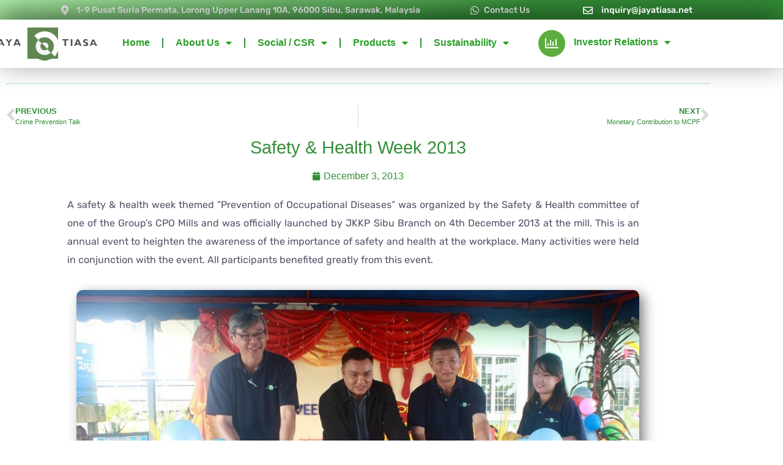

--- FILE ---
content_type: text/html; charset=UTF-8
request_url: https://www.jayatiasa.net/safety-health-week-2013/
body_size: 15745
content:
<!doctype html>
<html lang="en-US">
<head>
	<meta charset="UTF-8">
	<meta name="viewport" content="width=device-width, initial-scale=1">
	<link rel="profile" href="https://gmpg.org/xfn/11">
	<title>Safety &#038; Health Week 2013 &#8211; Jaya Tiasa Holdings Berhad</title>
<meta name='robots' content='max-image-preview:large' />
<link rel="alternate" type="application/rss+xml" title="Jaya Tiasa Holdings Berhad &raquo; Feed" href="https://www.jayatiasa.net/feed/" />
<link rel="alternate" type="application/rss+xml" title="Jaya Tiasa Holdings Berhad &raquo; Comments Feed" href="https://www.jayatiasa.net/comments/feed/" />
<link rel="alternate" type="application/rss+xml" title="Jaya Tiasa Holdings Berhad &raquo; Safety &#038; Health Week 2013 Comments Feed" href="https://www.jayatiasa.net/safety-health-week-2013/feed/" />
<link rel="alternate" title="oEmbed (JSON)" type="application/json+oembed" href="https://www.jayatiasa.net/wp-json/oembed/1.0/embed?url=https%3A%2F%2Fwww.jayatiasa.net%2Fsafety-health-week-2013%2F" />
<link rel="alternate" title="oEmbed (XML)" type="text/xml+oembed" href="https://www.jayatiasa.net/wp-json/oembed/1.0/embed?url=https%3A%2F%2Fwww.jayatiasa.net%2Fsafety-health-week-2013%2F&#038;format=xml" />
<style id='wp-img-auto-sizes-contain-inline-css'>
img:is([sizes=auto i],[sizes^="auto," i]){contain-intrinsic-size:3000px 1500px}
/*# sourceURL=wp-img-auto-sizes-contain-inline-css */
</style>
<link rel='stylesheet' id='dashicons-css' href='https://www.jayatiasa.net/wp-includes/css/dashicons.min.css?ver=6.9' media='all' />
<link rel='stylesheet' id='post-views-counter-frontend-css' href='https://www.jayatiasa.net/wp-content/plugins/post-views-counter/css/frontend.css?ver=1.7.3' media='all' />
<style id='wp-emoji-styles-inline-css'>

	img.wp-smiley, img.emoji {
		display: inline !important;
		border: none !important;
		box-shadow: none !important;
		height: 1em !important;
		width: 1em !important;
		margin: 0 0.07em !important;
		vertical-align: -0.1em !important;
		background: none !important;
		padding: 0 !important;
	}
/*# sourceURL=wp-emoji-styles-inline-css */
</style>
<style id='global-styles-inline-css'>
:root{--wp--preset--aspect-ratio--square: 1;--wp--preset--aspect-ratio--4-3: 4/3;--wp--preset--aspect-ratio--3-4: 3/4;--wp--preset--aspect-ratio--3-2: 3/2;--wp--preset--aspect-ratio--2-3: 2/3;--wp--preset--aspect-ratio--16-9: 16/9;--wp--preset--aspect-ratio--9-16: 9/16;--wp--preset--color--black: #000000;--wp--preset--color--cyan-bluish-gray: #abb8c3;--wp--preset--color--white: #ffffff;--wp--preset--color--pale-pink: #f78da7;--wp--preset--color--vivid-red: #cf2e2e;--wp--preset--color--luminous-vivid-orange: #ff6900;--wp--preset--color--luminous-vivid-amber: #fcb900;--wp--preset--color--light-green-cyan: #7bdcb5;--wp--preset--color--vivid-green-cyan: #00d084;--wp--preset--color--pale-cyan-blue: #8ed1fc;--wp--preset--color--vivid-cyan-blue: #0693e3;--wp--preset--color--vivid-purple: #9b51e0;--wp--preset--gradient--vivid-cyan-blue-to-vivid-purple: linear-gradient(135deg,rgb(6,147,227) 0%,rgb(155,81,224) 100%);--wp--preset--gradient--light-green-cyan-to-vivid-green-cyan: linear-gradient(135deg,rgb(122,220,180) 0%,rgb(0,208,130) 100%);--wp--preset--gradient--luminous-vivid-amber-to-luminous-vivid-orange: linear-gradient(135deg,rgb(252,185,0) 0%,rgb(255,105,0) 100%);--wp--preset--gradient--luminous-vivid-orange-to-vivid-red: linear-gradient(135deg,rgb(255,105,0) 0%,rgb(207,46,46) 100%);--wp--preset--gradient--very-light-gray-to-cyan-bluish-gray: linear-gradient(135deg,rgb(238,238,238) 0%,rgb(169,184,195) 100%);--wp--preset--gradient--cool-to-warm-spectrum: linear-gradient(135deg,rgb(74,234,220) 0%,rgb(151,120,209) 20%,rgb(207,42,186) 40%,rgb(238,44,130) 60%,rgb(251,105,98) 80%,rgb(254,248,76) 100%);--wp--preset--gradient--blush-light-purple: linear-gradient(135deg,rgb(255,206,236) 0%,rgb(152,150,240) 100%);--wp--preset--gradient--blush-bordeaux: linear-gradient(135deg,rgb(254,205,165) 0%,rgb(254,45,45) 50%,rgb(107,0,62) 100%);--wp--preset--gradient--luminous-dusk: linear-gradient(135deg,rgb(255,203,112) 0%,rgb(199,81,192) 50%,rgb(65,88,208) 100%);--wp--preset--gradient--pale-ocean: linear-gradient(135deg,rgb(255,245,203) 0%,rgb(182,227,212) 50%,rgb(51,167,181) 100%);--wp--preset--gradient--electric-grass: linear-gradient(135deg,rgb(202,248,128) 0%,rgb(113,206,126) 100%);--wp--preset--gradient--midnight: linear-gradient(135deg,rgb(2,3,129) 0%,rgb(40,116,252) 100%);--wp--preset--font-size--small: 13px;--wp--preset--font-size--medium: 20px;--wp--preset--font-size--large: 36px;--wp--preset--font-size--x-large: 42px;--wp--preset--spacing--20: 0.44rem;--wp--preset--spacing--30: 0.67rem;--wp--preset--spacing--40: 1rem;--wp--preset--spacing--50: 1.5rem;--wp--preset--spacing--60: 2.25rem;--wp--preset--spacing--70: 3.38rem;--wp--preset--spacing--80: 5.06rem;--wp--preset--shadow--natural: 6px 6px 9px rgba(0, 0, 0, 0.2);--wp--preset--shadow--deep: 12px 12px 50px rgba(0, 0, 0, 0.4);--wp--preset--shadow--sharp: 6px 6px 0px rgba(0, 0, 0, 0.2);--wp--preset--shadow--outlined: 6px 6px 0px -3px rgb(255, 255, 255), 6px 6px rgb(0, 0, 0);--wp--preset--shadow--crisp: 6px 6px 0px rgb(0, 0, 0);}:root { --wp--style--global--content-size: 800px;--wp--style--global--wide-size: 1200px; }:where(body) { margin: 0; }.wp-site-blocks > .alignleft { float: left; margin-right: 2em; }.wp-site-blocks > .alignright { float: right; margin-left: 2em; }.wp-site-blocks > .aligncenter { justify-content: center; margin-left: auto; margin-right: auto; }:where(.wp-site-blocks) > * { margin-block-start: 24px; margin-block-end: 0; }:where(.wp-site-blocks) > :first-child { margin-block-start: 0; }:where(.wp-site-blocks) > :last-child { margin-block-end: 0; }:root { --wp--style--block-gap: 24px; }:root :where(.is-layout-flow) > :first-child{margin-block-start: 0;}:root :where(.is-layout-flow) > :last-child{margin-block-end: 0;}:root :where(.is-layout-flow) > *{margin-block-start: 24px;margin-block-end: 0;}:root :where(.is-layout-constrained) > :first-child{margin-block-start: 0;}:root :where(.is-layout-constrained) > :last-child{margin-block-end: 0;}:root :where(.is-layout-constrained) > *{margin-block-start: 24px;margin-block-end: 0;}:root :where(.is-layout-flex){gap: 24px;}:root :where(.is-layout-grid){gap: 24px;}.is-layout-flow > .alignleft{float: left;margin-inline-start: 0;margin-inline-end: 2em;}.is-layout-flow > .alignright{float: right;margin-inline-start: 2em;margin-inline-end: 0;}.is-layout-flow > .aligncenter{margin-left: auto !important;margin-right: auto !important;}.is-layout-constrained > .alignleft{float: left;margin-inline-start: 0;margin-inline-end: 2em;}.is-layout-constrained > .alignright{float: right;margin-inline-start: 2em;margin-inline-end: 0;}.is-layout-constrained > .aligncenter{margin-left: auto !important;margin-right: auto !important;}.is-layout-constrained > :where(:not(.alignleft):not(.alignright):not(.alignfull)){max-width: var(--wp--style--global--content-size);margin-left: auto !important;margin-right: auto !important;}.is-layout-constrained > .alignwide{max-width: var(--wp--style--global--wide-size);}body .is-layout-flex{display: flex;}.is-layout-flex{flex-wrap: wrap;align-items: center;}.is-layout-flex > :is(*, div){margin: 0;}body .is-layout-grid{display: grid;}.is-layout-grid > :is(*, div){margin: 0;}body{padding-top: 0px;padding-right: 0px;padding-bottom: 0px;padding-left: 0px;}a:where(:not(.wp-element-button)){text-decoration: underline;}:root :where(.wp-element-button, .wp-block-button__link){background-color: #32373c;border-width: 0;color: #fff;font-family: inherit;font-size: inherit;font-style: inherit;font-weight: inherit;letter-spacing: inherit;line-height: inherit;padding-top: calc(0.667em + 2px);padding-right: calc(1.333em + 2px);padding-bottom: calc(0.667em + 2px);padding-left: calc(1.333em + 2px);text-decoration: none;text-transform: inherit;}.has-black-color{color: var(--wp--preset--color--black) !important;}.has-cyan-bluish-gray-color{color: var(--wp--preset--color--cyan-bluish-gray) !important;}.has-white-color{color: var(--wp--preset--color--white) !important;}.has-pale-pink-color{color: var(--wp--preset--color--pale-pink) !important;}.has-vivid-red-color{color: var(--wp--preset--color--vivid-red) !important;}.has-luminous-vivid-orange-color{color: var(--wp--preset--color--luminous-vivid-orange) !important;}.has-luminous-vivid-amber-color{color: var(--wp--preset--color--luminous-vivid-amber) !important;}.has-light-green-cyan-color{color: var(--wp--preset--color--light-green-cyan) !important;}.has-vivid-green-cyan-color{color: var(--wp--preset--color--vivid-green-cyan) !important;}.has-pale-cyan-blue-color{color: var(--wp--preset--color--pale-cyan-blue) !important;}.has-vivid-cyan-blue-color{color: var(--wp--preset--color--vivid-cyan-blue) !important;}.has-vivid-purple-color{color: var(--wp--preset--color--vivid-purple) !important;}.has-black-background-color{background-color: var(--wp--preset--color--black) !important;}.has-cyan-bluish-gray-background-color{background-color: var(--wp--preset--color--cyan-bluish-gray) !important;}.has-white-background-color{background-color: var(--wp--preset--color--white) !important;}.has-pale-pink-background-color{background-color: var(--wp--preset--color--pale-pink) !important;}.has-vivid-red-background-color{background-color: var(--wp--preset--color--vivid-red) !important;}.has-luminous-vivid-orange-background-color{background-color: var(--wp--preset--color--luminous-vivid-orange) !important;}.has-luminous-vivid-amber-background-color{background-color: var(--wp--preset--color--luminous-vivid-amber) !important;}.has-light-green-cyan-background-color{background-color: var(--wp--preset--color--light-green-cyan) !important;}.has-vivid-green-cyan-background-color{background-color: var(--wp--preset--color--vivid-green-cyan) !important;}.has-pale-cyan-blue-background-color{background-color: var(--wp--preset--color--pale-cyan-blue) !important;}.has-vivid-cyan-blue-background-color{background-color: var(--wp--preset--color--vivid-cyan-blue) !important;}.has-vivid-purple-background-color{background-color: var(--wp--preset--color--vivid-purple) !important;}.has-black-border-color{border-color: var(--wp--preset--color--black) !important;}.has-cyan-bluish-gray-border-color{border-color: var(--wp--preset--color--cyan-bluish-gray) !important;}.has-white-border-color{border-color: var(--wp--preset--color--white) !important;}.has-pale-pink-border-color{border-color: var(--wp--preset--color--pale-pink) !important;}.has-vivid-red-border-color{border-color: var(--wp--preset--color--vivid-red) !important;}.has-luminous-vivid-orange-border-color{border-color: var(--wp--preset--color--luminous-vivid-orange) !important;}.has-luminous-vivid-amber-border-color{border-color: var(--wp--preset--color--luminous-vivid-amber) !important;}.has-light-green-cyan-border-color{border-color: var(--wp--preset--color--light-green-cyan) !important;}.has-vivid-green-cyan-border-color{border-color: var(--wp--preset--color--vivid-green-cyan) !important;}.has-pale-cyan-blue-border-color{border-color: var(--wp--preset--color--pale-cyan-blue) !important;}.has-vivid-cyan-blue-border-color{border-color: var(--wp--preset--color--vivid-cyan-blue) !important;}.has-vivid-purple-border-color{border-color: var(--wp--preset--color--vivid-purple) !important;}.has-vivid-cyan-blue-to-vivid-purple-gradient-background{background: var(--wp--preset--gradient--vivid-cyan-blue-to-vivid-purple) !important;}.has-light-green-cyan-to-vivid-green-cyan-gradient-background{background: var(--wp--preset--gradient--light-green-cyan-to-vivid-green-cyan) !important;}.has-luminous-vivid-amber-to-luminous-vivid-orange-gradient-background{background: var(--wp--preset--gradient--luminous-vivid-amber-to-luminous-vivid-orange) !important;}.has-luminous-vivid-orange-to-vivid-red-gradient-background{background: var(--wp--preset--gradient--luminous-vivid-orange-to-vivid-red) !important;}.has-very-light-gray-to-cyan-bluish-gray-gradient-background{background: var(--wp--preset--gradient--very-light-gray-to-cyan-bluish-gray) !important;}.has-cool-to-warm-spectrum-gradient-background{background: var(--wp--preset--gradient--cool-to-warm-spectrum) !important;}.has-blush-light-purple-gradient-background{background: var(--wp--preset--gradient--blush-light-purple) !important;}.has-blush-bordeaux-gradient-background{background: var(--wp--preset--gradient--blush-bordeaux) !important;}.has-luminous-dusk-gradient-background{background: var(--wp--preset--gradient--luminous-dusk) !important;}.has-pale-ocean-gradient-background{background: var(--wp--preset--gradient--pale-ocean) !important;}.has-electric-grass-gradient-background{background: var(--wp--preset--gradient--electric-grass) !important;}.has-midnight-gradient-background{background: var(--wp--preset--gradient--midnight) !important;}.has-small-font-size{font-size: var(--wp--preset--font-size--small) !important;}.has-medium-font-size{font-size: var(--wp--preset--font-size--medium) !important;}.has-large-font-size{font-size: var(--wp--preset--font-size--large) !important;}.has-x-large-font-size{font-size: var(--wp--preset--font-size--x-large) !important;}
:root :where(.wp-block-pullquote){font-size: 1.5em;line-height: 1.6;}
/*# sourceURL=global-styles-inline-css */
</style>
<link rel='stylesheet' id='wpa-css-css' href='https://www.jayatiasa.net/wp-content/plugins/honeypot/includes/css/wpa.css?ver=2.3.04' media='all' />
<link rel='stylesheet' id='to-top-css' href='https://www.jayatiasa.net/wp-content/plugins/to-top/public/css/to-top-public.css?ver=2.5.5' media='all' />
<link rel='stylesheet' id='hello-elementor-css' href='https://www.jayatiasa.net/wp-content/themes/hello-elementor/assets/css/reset.css?ver=3.4.5' media='all' />
<link rel='stylesheet' id='hello-elementor-theme-style-css' href='https://www.jayatiasa.net/wp-content/themes/hello-elementor/assets/css/theme.css?ver=3.4.5' media='all' />
<link rel='stylesheet' id='hello-elementor-header-footer-css' href='https://www.jayatiasa.net/wp-content/themes/hello-elementor/assets/css/header-footer.css?ver=3.4.5' media='all' />
<link rel='stylesheet' id='elementor-frontend-css' href='https://www.jayatiasa.net/wp-content/plugins/elementor/assets/css/frontend.min.css?ver=3.34.2' media='all' />
<link rel='stylesheet' id='elementor-post-489-css' href='https://www.jayatiasa.net/wp-content/uploads/elementor/css/post-489.css?ver=1768950753' media='all' />
<link rel='stylesheet' id='widget-icon-list-css' href='https://www.jayatiasa.net/wp-content/plugins/elementor/assets/css/widget-icon-list.min.css?ver=3.34.2' media='all' />
<link rel='stylesheet' id='e-animation-fadeInLeft-css' href='https://www.jayatiasa.net/wp-content/plugins/elementor/assets/lib/animations/styles/fadeInLeft.min.css?ver=3.34.2' media='all' />
<link rel='stylesheet' id='widget-image-css' href='https://www.jayatiasa.net/wp-content/plugins/elementor/assets/css/widget-image.min.css?ver=3.34.2' media='all' />
<link rel='stylesheet' id='e-animation-zoomIn-css' href='https://www.jayatiasa.net/wp-content/plugins/elementor/assets/lib/animations/styles/zoomIn.min.css?ver=3.34.2' media='all' />
<link rel='stylesheet' id='widget-nav-menu-css' href='https://www.jayatiasa.net/wp-content/plugins/elementor-pro/assets/css/widget-nav-menu.min.css?ver=3.34.1' media='all' />
<link rel='stylesheet' id='e-animation-fadeIn-css' href='https://www.jayatiasa.net/wp-content/plugins/elementor/assets/lib/animations/styles/fadeIn.min.css?ver=3.34.2' media='all' />
<link rel='stylesheet' id='e-sticky-css' href='https://www.jayatiasa.net/wp-content/plugins/elementor-pro/assets/css/modules/sticky.min.css?ver=3.34.1' media='all' />
<link rel='stylesheet' id='widget-spacer-css' href='https://www.jayatiasa.net/wp-content/plugins/elementor/assets/css/widget-spacer.min.css?ver=3.34.2' media='all' />
<link rel='stylesheet' id='widget-icon-box-css' href='https://www.jayatiasa.net/wp-content/plugins/elementor/assets/css/widget-icon-box.min.css?ver=3.34.2' media='all' />
<link rel='stylesheet' id='e-animation-pop-css' href='https://www.jayatiasa.net/wp-content/plugins/elementor/assets/lib/animations/styles/e-animation-pop.min.css?ver=3.34.2' media='all' />
<link rel='stylesheet' id='e-animation-fadeInDown-css' href='https://www.jayatiasa.net/wp-content/plugins/elementor/assets/lib/animations/styles/fadeInDown.min.css?ver=3.34.2' media='all' />
<link rel='stylesheet' id='widget-heading-css' href='https://www.jayatiasa.net/wp-content/plugins/elementor/assets/css/widget-heading.min.css?ver=3.34.2' media='all' />
<link rel='stylesheet' id='widget-divider-css' href='https://www.jayatiasa.net/wp-content/plugins/elementor/assets/css/widget-divider.min.css?ver=3.34.2' media='all' />
<link rel='stylesheet' id='e-animation-grow-rotate-css' href='https://www.jayatiasa.net/wp-content/plugins/elementor/assets/lib/animations/styles/e-animation-grow-rotate.min.css?ver=3.34.2' media='all' />
<link rel='stylesheet' id='elementor-icons-css' href='https://www.jayatiasa.net/wp-content/plugins/elementor/assets/lib/eicons/css/elementor-icons.min.css?ver=5.46.0' media='all' />
<link rel='stylesheet' id='widget-post-navigation-css' href='https://www.jayatiasa.net/wp-content/plugins/elementor-pro/assets/css/widget-post-navigation.min.css?ver=3.34.1' media='all' />
<link rel='stylesheet' id='widget-post-info-css' href='https://www.jayatiasa.net/wp-content/plugins/elementor-pro/assets/css/widget-post-info.min.css?ver=3.34.1' media='all' />
<link rel='stylesheet' id='elementor-icons-shared-0-css' href='https://www.jayatiasa.net/wp-content/plugins/elementor/assets/lib/font-awesome/css/fontawesome.min.css?ver=5.15.3' media='all' />
<link rel='stylesheet' id='elementor-icons-fa-regular-css' href='https://www.jayatiasa.net/wp-content/plugins/elementor/assets/lib/font-awesome/css/regular.min.css?ver=5.15.3' media='all' />
<link rel='stylesheet' id='elementor-icons-fa-solid-css' href='https://www.jayatiasa.net/wp-content/plugins/elementor/assets/lib/font-awesome/css/solid.min.css?ver=5.15.3' media='all' />
<link rel='stylesheet' id='elementor-post-2499-css' href='https://www.jayatiasa.net/wp-content/uploads/elementor/css/post-2499.css?ver=1768993169' media='all' />
<link rel='stylesheet' id='elementor-post-275-css' href='https://www.jayatiasa.net/wp-content/uploads/elementor/css/post-275.css?ver=1768950753' media='all' />
<link rel='stylesheet' id='elementor-post-272-css' href='https://www.jayatiasa.net/wp-content/uploads/elementor/css/post-272.css?ver=1768950753' media='all' />
<link rel='stylesheet' id='elementor-gf-local-jost-css' href='https://www.jayatiasa.net/wp-content/uploads/elementor/google-fonts/css/jost.css?ver=1742252711' media='all' />
<link rel='stylesheet' id='elementor-gf-local-rubik-css' href='https://www.jayatiasa.net/wp-content/uploads/elementor/google-fonts/css/rubik.css?ver=1742252719' media='all' />
<link rel='stylesheet' id='elementor-gf-local-josefinsans-css' href='https://www.jayatiasa.net/wp-content/uploads/elementor/google-fonts/css/josefinsans.css?ver=1742252722' media='all' />
<link rel='stylesheet' id='elementor-icons-fa-brands-css' href='https://www.jayatiasa.net/wp-content/plugins/elementor/assets/lib/font-awesome/css/brands.min.css?ver=5.15.3' media='all' />
<script src="https://www.jayatiasa.net/wp-includes/js/jquery/jquery.min.js?ver=3.7.1" id="jquery-core-js"></script>
<script src="https://www.jayatiasa.net/wp-includes/js/jquery/jquery-migrate.min.js?ver=3.4.1" id="jquery-migrate-js"></script>
<script id="to-top-js-extra">
var to_top_options = {"scroll_offset":"100","icon_opacity":"50","style":"icon","icon_type":"dashicons-arrow-up-alt2","icon_color":"#ffffff","icon_bg_color":"#000000","icon_size":"32","border_radius":"5","image":"https://www.jayatiasa.net/wp-content/plugins/to-top/admin/images/default.png","image_width":"65","image_alt":"","location":"bottom-right","margin_x":"20","margin_y":"20","show_on_admin":"0","enable_autohide":"0","autohide_time":"2","enable_hide_small_device":"0","small_device_max_width":"640","reset":"0"};
//# sourceURL=to-top-js-extra
</script>
<script async src="https://www.jayatiasa.net/wp-content/plugins/to-top/public/js/to-top-public.js?ver=2.5.5" id="to-top-js"></script>
<script src="https://www.jayatiasa.net/wp-content/plugins/elementor-pro/assets/js/page-transitions.min.js?ver=3.34.1" id="page-transitions-js"></script>
<link rel="https://api.w.org/" href="https://www.jayatiasa.net/wp-json/" /><link rel="alternate" title="JSON" type="application/json" href="https://www.jayatiasa.net/wp-json/wp/v2/posts/2499" /><link rel="EditURI" type="application/rsd+xml" title="RSD" href="https://www.jayatiasa.net/xmlrpc.php?rsd" />
<link rel="canonical" href="https://www.jayatiasa.net/safety-health-week-2013/" />
<link rel='shortlink' href='https://www.jayatiasa.net/?p=2499' />
<meta name="generator" content="Elementor 3.34.2; features: additional_custom_breakpoints; settings: css_print_method-external, google_font-enabled, font_display-auto">
			<style>
				.e-con.e-parent:nth-of-type(n+4):not(.e-lazyloaded):not(.e-no-lazyload),
				.e-con.e-parent:nth-of-type(n+4):not(.e-lazyloaded):not(.e-no-lazyload) * {
					background-image: none !important;
				}
				@media screen and (max-height: 1024px) {
					.e-con.e-parent:nth-of-type(n+3):not(.e-lazyloaded):not(.e-no-lazyload),
					.e-con.e-parent:nth-of-type(n+3):not(.e-lazyloaded):not(.e-no-lazyload) * {
						background-image: none !important;
					}
				}
				@media screen and (max-height: 640px) {
					.e-con.e-parent:nth-of-type(n+2):not(.e-lazyloaded):not(.e-no-lazyload),
					.e-con.e-parent:nth-of-type(n+2):not(.e-lazyloaded):not(.e-no-lazyload) * {
						background-image: none !important;
					}
				}
			</style>
			<link rel="icon" href="https://www.jayatiasa.net/wp-content/uploads/2022/07/favicon.ico" sizes="32x32" />
<link rel="icon" href="https://www.jayatiasa.net/wp-content/uploads/2022/07/favicon.ico" sizes="192x192" />
<link rel="apple-touch-icon" href="https://www.jayatiasa.net/wp-content/uploads/2022/07/favicon.ico" />
<meta name="msapplication-TileImage" content="https://www.jayatiasa.net/wp-content/uploads/2022/07/favicon.ico" />
</head>
<body class="wp-singular post-template post-template-elementor_header_footer single single-post postid-2499 single-format-standard wp-custom-logo wp-embed-responsive wp-theme-hello-elementor hello-elementor-default elementor-default elementor-template-full-width elementor-kit-489 elementor-page elementor-page-2499">

		<e-page-transition preloader-type="animation" preloader-animation-type="circle" class="e-page-transition--entering" exclude="^https\:\/\/www\.jayatiasa\.net\/wp\-admin\/">
					</e-page-transition>
		
<a class="skip-link screen-reader-text" href="#content">Skip to content</a>

		<header data-elementor-type="header" data-elementor-id="275" class="elementor elementor-275 elementor-location-header" data-elementor-post-type="elementor_library">
					<section class="elementor-section elementor-inner-section elementor-element elementor-element-4cb8a4ce elementor-section-full_width elementor-section-height-default elementor-section-height-default" data-id="4cb8a4ce" data-element_type="section" data-settings="{&quot;background_background&quot;:&quot;gradient&quot;}">
						<div class="elementor-container elementor-column-gap-no">
					<div class="elementor-column elementor-col-33 elementor-inner-column elementor-element elementor-element-9911381" data-id="9911381" data-element_type="column">
			<div class="elementor-widget-wrap elementor-element-populated">
						<div class="elementor-element elementor-element-275223ac elementor-mobile-align-center elementor-list-item-link-full_width elementor-widget elementor-widget-icon-list" data-id="275223ac" data-element_type="widget" data-widget_type="icon-list.default">
				<div class="elementor-widget-container">
							<ul class="elementor-icon-list-items">
							<li class="elementor-icon-list-item">
											<a href="https://maps.google.com/maps?ll=2.265442,111.844626&#038;z=18&#038;t=m&#038;hl=en-US&#038;gl=US&#038;mapclient=embed&#038;cid=2347580076905844337">

												<span class="elementor-icon-list-icon">
							<i aria-hidden="true" class="fas fa-map-marker-alt"></i>						</span>
										<span class="elementor-icon-list-text">1-9 Pusat Suria Permata, Lorong Upper Lanang 10A, 96000 Sibu, Sarawak, Malaysia</span>
											</a>
									</li>
						</ul>
						</div>
				</div>
					</div>
		</div>
				<div class="elementor-column elementor-col-33 elementor-inner-column elementor-element elementor-element-bb05caf" data-id="bb05caf" data-element_type="column">
			<div class="elementor-widget-wrap elementor-element-populated">
						<div class="elementor-element elementor-element-03e77b2 elementor-mobile-align-center elementor-widget__width-initial elementor-list-item-link-full_width elementor-widget elementor-widget-icon-list" data-id="03e77b2" data-element_type="widget" data-widget_type="icon-list.default">
				<div class="elementor-widget-container">
							<ul class="elementor-icon-list-items">
							<li class="elementor-icon-list-item">
											<a href="https://www.jayatiasa.net/?page_id=6281">

												<span class="elementor-icon-list-icon">
							<i aria-hidden="true" class="fab fa-whatsapp"></i>						</span>
										<span class="elementor-icon-list-text">Contact Us</span>
											</a>
									</li>
						</ul>
						</div>
				</div>
					</div>
		</div>
				<div class="elementor-column elementor-col-33 elementor-inner-column elementor-element elementor-element-37b44b31" data-id="37b44b31" data-element_type="column">
			<div class="elementor-widget-wrap elementor-element-populated">
						<div class="elementor-element elementor-element-1e570daf elementor-mobile-align-center elementor-widget-mobile__width-inherit elementor-list-item-link-inline elementor-widget elementor-widget-icon-list" data-id="1e570daf" data-element_type="widget" data-widget_type="icon-list.default">
				<div class="elementor-widget-container">
							<ul class="elementor-icon-list-items">
							<li class="elementor-icon-list-item">
											<a href="mailto:inquiry@jayatiasa.net">

												<span class="elementor-icon-list-icon">
							<i aria-hidden="true" class="far fa-envelope"></i>						</span>
										<span class="elementor-icon-list-text">inquiry@jayatiasa.net</span>
											</a>
									</li>
						</ul>
						</div>
				</div>
					</div>
		</div>
					</div>
		</section>
				<section class="elementor-section elementor-top-section elementor-element elementor-element-43fff2a7 elementor-section-height-min-height elementor-section-boxed elementor-section-height-default elementor-section-items-middle elementor-invisible" data-id="43fff2a7" data-element_type="section" data-settings="{&quot;background_background&quot;:&quot;classic&quot;,&quot;animation&quot;:&quot;fadeIn&quot;,&quot;sticky&quot;:&quot;top&quot;,&quot;sticky_effects_offset&quot;:100,&quot;sticky_on&quot;:[&quot;desktop&quot;,&quot;tablet&quot;,&quot;mobile&quot;],&quot;sticky_offset&quot;:0,&quot;sticky_anchor_link_offset&quot;:0}">
							<div class="elementor-background-overlay"></div>
							<div class="elementor-container elementor-column-gap-default">
					<div class="elementor-column elementor-col-100 elementor-top-column elementor-element elementor-element-2541f0f" data-id="2541f0f" data-element_type="column">
			<div class="elementor-widget-wrap elementor-element-populated">
						<section class="elementor-section elementor-inner-section elementor-element elementor-element-150b6c4 elementor-section-full_width elementor-section-height-default elementor-section-height-default" data-id="150b6c4" data-element_type="section">
						<div class="elementor-container elementor-column-gap-no">
					<div class="elementor-column elementor-col-50 elementor-inner-column elementor-element elementor-element-78e165a4" data-id="78e165a4" data-element_type="column">
			<div class="elementor-widget-wrap elementor-element-populated">
						<div class="elementor-element elementor-element-20d2769 animated-slow elementor-invisible elementor-widget elementor-widget-theme-site-logo elementor-widget-image" data-id="20d2769" data-element_type="widget" data-settings="{&quot;_animation&quot;:&quot;fadeInLeft&quot;}" data-widget_type="theme-site-logo.default">
				<div class="elementor-widget-container">
											<a href="https://www.jayatiasa.net">
			<img width="310" height="100" src="https://www.jayatiasa.net/wp-content/uploads/2022/07/Jaya-Transparent3-e1659422094658.gif" class="attachment-2048x2048 size-2048x2048 wp-image-153" alt="" />				</a>
											</div>
				</div>
					</div>
		</div>
				<div class="elementor-column elementor-col-33 elementor-inner-column elementor-element elementor-element-bba2454" data-id="bba2454" data-element_type="column">
			<div class="elementor-widget-wrap elementor-element-populated">
						<div class="elementor-element elementor-element-3b61437 elementor-nav-menu--dropdown-mobile elementor-nav-menu__align-center elementor-nav-menu__text-align-center elementor-nav-menu--toggle elementor-nav-menu--burger elementor-invisible elementor-widget elementor-widget-nav-menu" data-id="3b61437" data-element_type="widget" data-settings="{&quot;_animation&quot;:&quot;zoomIn&quot;,&quot;layout&quot;:&quot;horizontal&quot;,&quot;submenu_icon&quot;:{&quot;value&quot;:&quot;&lt;i class=\&quot;fas fa-caret-down\&quot; aria-hidden=\&quot;true\&quot;&gt;&lt;\/i&gt;&quot;,&quot;library&quot;:&quot;fa-solid&quot;},&quot;toggle&quot;:&quot;burger&quot;}" data-widget_type="nav-menu.default">
				<div class="elementor-widget-container">
								<nav aria-label="Menu" class="elementor-nav-menu--main elementor-nav-menu__container elementor-nav-menu--layout-horizontal e--pointer-underline e--animation-grow">
				<ul id="menu-1-3b61437" class="elementor-nav-menu"><li class="menu-item menu-item-type-custom menu-item-object-custom menu-item-home menu-item-9475"><a href="https://www.jayatiasa.net" class="elementor-item">Home</a></li>
<li class="menu-item menu-item-type-custom menu-item-object-custom menu-item-has-children menu-item-10028"><a class="elementor-item">About Us</a>
<ul class="sub-menu elementor-nav-menu--dropdown">
	<li class="menu-item menu-item-type-post_type menu-item-object-page menu-item-1397"><a href="https://www.jayatiasa.net/about-us-overview/" class="elementor-sub-item">Overview</a></li>
	<li class="menu-item menu-item-type-custom menu-item-object-custom menu-item-has-children menu-item-10033"><a class="elementor-sub-item">Corporate Information</a>
	<ul class="sub-menu elementor-nav-menu--dropdown">
		<li class="menu-item menu-item-type-custom menu-item-object-custom menu-item-10034"><a href="https://www.jayatiasa.net/?page_id=1398" class="elementor-sub-item">Overview</a></li>
		<li class="menu-item menu-item-type-post_type menu-item-object-page menu-item-1429"><a href="https://www.jayatiasa.net/board-of-directors/" class="elementor-sub-item">Board of Directors</a></li>
		<li class="menu-item menu-item-type-post_type menu-item-object-page menu-item-1447"><a href="https://www.jayatiasa.net/general-corporate-information/" class="elementor-sub-item">General Corporate Information</a></li>
		<li class="menu-item menu-item-type-post_type menu-item-object-page menu-item-1454"><a href="https://www.jayatiasa.net/senior-management-team/" class="elementor-sub-item">Senior Management Team</a></li>
		<li class="menu-item menu-item-type-post_type menu-item-object-page menu-item-1464"><a href="https://www.jayatiasa.net/our-subsidiaries/" class="elementor-sub-item">Our Subsidiaries</a></li>
	</ul>
</li>
	<li class="menu-item menu-item-type-custom menu-item-object-custom menu-item-has-children menu-item-10036"><a class="elementor-sub-item">Corporate Governance</a>
	<ul class="sub-menu elementor-nav-menu--dropdown">
		<li class="menu-item menu-item-type-custom menu-item-object-custom menu-item-10035"><a href="https://www.jayatiasa.net/?page_id=3769" class="elementor-sub-item">Corporate Governance Overview</a></li>
		<li class="menu-item menu-item-type-custom menu-item-object-custom menu-item-9014"><a href="https://jayatiasa.listedcompany.com/cg_report.html" class="elementor-sub-item">Corporate Governance Reports</a></li>
		<li class="menu-item menu-item-type-custom menu-item-object-custom menu-item-3765"><a href="http://jayatiasa.listedcompany.com/misc/Board_Charter.pdf" class="elementor-sub-item">Board Charter</a></li>
		<li class="menu-item menu-item-type-post_type menu-item-object-page menu-item-3810"><a href="https://www.jayatiasa.net/terms-of-reference/" class="elementor-sub-item">Terms Of Reference</a></li>
		<li class="menu-item menu-item-type-post_type menu-item-object-page menu-item-3816"><a href="https://www.jayatiasa.net/code-and-policies/" class="elementor-sub-item">Code and Policies</a></li>
		<li class="menu-item menu-item-type-custom menu-item-object-custom menu-item-3768"><a href="http://jayatiasa.listedcompany.com/misc/Constitution.pdf" class="elementor-sub-item">Company&#8217;s Constitution</a></li>
	</ul>
</li>
	<li class="menu-item menu-item-type-post_type menu-item-object-page menu-item-5623"><a href="https://www.jayatiasa.net/general-meetings/" class="elementor-sub-item">General Meetings</a></li>
	<li class="menu-item menu-item-type-custom menu-item-object-custom menu-item-has-children menu-item-10038"><a class="elementor-sub-item">Career</a>
	<ul class="sub-menu elementor-nav-menu--dropdown">
		<li class="menu-item menu-item-type-custom menu-item-object-custom menu-item-10037"><a href="https://www.jayatiasa.net/?page_id=5311" class="elementor-sub-item">Overview</a></li>
		<li class="menu-item menu-item-type-post_type menu-item-object-page menu-item-5329"><a href="https://www.jayatiasa.net/the-workplace-2/" class="elementor-sub-item">The Workplace</a></li>
		<li class="menu-item menu-item-type-post_type menu-item-object-page menu-item-5318"><a href="https://www.jayatiasa.net/staff-training/" class="elementor-sub-item">Staff Training</a></li>
		<li class="menu-item menu-item-type-post_type menu-item-object-page menu-item-5319"><a href="https://www.jayatiasa.net/staff-appreciation/" class="elementor-sub-item">Staff Appreciation</a></li>
		<li class="menu-item menu-item-type-post_type menu-item-object-page menu-item-5346"><a href="https://www.jayatiasa.net/vacancies/" class="elementor-sub-item">Vacancies</a></li>
	</ul>
</li>
</ul>
</li>
<li class="menu-item menu-item-type-custom menu-item-object-custom menu-item-has-children menu-item-10030"><a class="elementor-item">Social / CSR</a>
<ul class="sub-menu elementor-nav-menu--dropdown">
	<li class="menu-item menu-item-type-post_type menu-item-object-page menu-item-1183"><a href="https://www.jayatiasa.net/corporate-social-responsibility/" class="elementor-sub-item">Social / CSR Overview</a></li>
	<li class="menu-item menu-item-type-post_type menu-item-object-page menu-item-1248"><a href="https://www.jayatiasa.net/csr-events/" class="elementor-sub-item">CSR Events</a></li>
	<li class="menu-item menu-item-type-post_type menu-item-object-page menu-item-1196"><a href="https://www.jayatiasa.net/the-environment/" class="elementor-sub-item">The Environment</a></li>
	<li class="menu-item menu-item-type-post_type menu-item-object-page menu-item-1280"><a href="https://www.jayatiasa.net/health-safety/" class="elementor-sub-item">Health &#038; Safety</a></li>
	<li class="menu-item menu-item-type-post_type menu-item-object-page menu-item-1304"><a href="https://www.jayatiasa.net/the-community/" class="elementor-sub-item">The Community</a></li>
	<li class="menu-item menu-item-type-post_type menu-item-object-page menu-item-1310"><a href="https://www.jayatiasa.net/the-marketplace/" class="elementor-sub-item">The Marketplace</a></li>
</ul>
</li>
<li class="menu-item menu-item-type-custom menu-item-object-custom menu-item-has-children menu-item-9788"><a class="elementor-item">Products</a>
<ul class="sub-menu elementor-nav-menu--dropdown">
	<li class="menu-item menu-item-type-custom menu-item-object-custom menu-item-9789"><a href="https://www.jayatiasa.net/?page_id=1351" class="elementor-sub-item">Products Overview</a></li>
	<li class="menu-item menu-item-type-custom menu-item-object-custom menu-item-9790"><a href="https://www.jayatiasa.net/?page_id=1358" class="elementor-sub-item">Oil Palm</a></li>
	<li class="menu-item menu-item-type-custom menu-item-object-custom menu-item-9791"><a href="https://www.jayatiasa.net/?page_id=1363" class="elementor-sub-item">Reforestation</a></li>
	<li class="menu-item menu-item-type-custom menu-item-object-custom menu-item-9792"><a href="https://www.jayatiasa.net/?page_id=1371" class="elementor-sub-item">Wood Based</a></li>
</ul>
</li>
<li class="menu-item menu-item-type-custom menu-item-object-custom menu-item-has-children menu-item-10031"><a class="elementor-item">Sustainability</a>
<ul class="sub-menu elementor-nav-menu--dropdown">
	<li class="menu-item menu-item-type-custom menu-item-object-custom menu-item-10032"><a href="https://www.jayatiasa.net/?page_id=3823" class="elementor-sub-item">Sustainability Overview</a></li>
	<li class="menu-item menu-item-type-custom menu-item-object-custom menu-item-has-children menu-item-10044"><a class="elementor-sub-item">Sustainable Palm Oil</a>
	<ul class="sub-menu elementor-nav-menu--dropdown">
		<li class="menu-item menu-item-type-custom menu-item-object-custom menu-item-10043"><a href="https://www.jayatiasa.net/?page_id=5146" class="elementor-sub-item">Overview</a></li>
		<li class="menu-item menu-item-type-custom menu-item-object-custom menu-item-has-children menu-item-10045"><a class="elementor-sub-item">MSPO &#038; MSPO SCCS Certification</a>
		<ul class="sub-menu elementor-nav-menu--dropdown">
			<li class="menu-item menu-item-type-custom menu-item-object-custom menu-item-10046"><a href="https://www.jayatiasa.net/?page_id=3890" class="elementor-sub-item">MSPO &#038; MSPO SCCS Certification Overview</a></li>
			<li class="menu-item menu-item-type-post_type menu-item-object-page menu-item-3957"><a href="https://www.jayatiasa.net/mspo-certification-plantations/" class="elementor-sub-item">MSPO Certification (Plantations)</a></li>
			<li class="menu-item menu-item-type-post_type menu-item-object-page menu-item-3978"><a href="https://www.jayatiasa.net/mspo-certification-mills/" class="elementor-sub-item">MSPO &#038; MSPO SCCS Certification (Mills)</a></li>
		</ul>
</li>
		<li class="menu-item menu-item-type-custom menu-item-object-custom menu-item-has-children menu-item-13154"><a class="elementor-sub-item">Policies</a>
		<ul class="sub-menu elementor-nav-menu--dropdown">
			<li class="menu-item menu-item-type-custom menu-item-object-custom menu-item-3888"><a href="https://www.jayatiasa.net/wp-content/uploads/2024/06/MSPO_PolicyBI.pdf" class="elementor-sub-item">Malaysian Sustainable Palm Oil (MSPO) Policy (English)</a></li>
			<li class="menu-item menu-item-type-custom menu-item-object-custom menu-item-11921"><a href="https://www.jayatiasa.net/wp-content/uploads/2024/06/MSPO_PolicyBM.pdf" class="elementor-sub-item">Malaysian Sustainable Palm Oil (MSPO) Policy (Bahasa Malaysia)</a></li>
			<li class="menu-item menu-item-type-custom menu-item-object-custom menu-item-13324"><a href="https://www.jayatiasa.net/wp-content/uploads/2025/12/SH-Policy-BM.pdf" class="elementor-sub-item">Occupational Safety &#038; Health Policy (Bahasa Malaysia)</a></li>
			<li class="menu-item menu-item-type-custom menu-item-object-custom menu-item-13325"><a href="https://www.jayatiasa.net/wp-content/uploads/2025/12/SH-Policy-BI.pdf" class="elementor-sub-item">Occupational Safety &#038; Health Policy (English)</a></li>
			<li class="menu-item menu-item-type-custom menu-item-object-custom menu-item-11919"><a href="https://www.jayatiasa.net/wp-content/uploads/2024/05/Polisi-Alam-Sekitar-2024.pdf" class="elementor-sub-item">Environmental Policy (Bahasa Malaysia)</a></li>
			<li class="menu-item menu-item-type-custom menu-item-object-custom menu-item-7723"><a href="https://www.jayatiasa.net/wp-content/uploads/2024/05/Environmental-Policy-2024.pdf" class="elementor-sub-item">Environmental Policy (English)</a></li>
			<li class="menu-item menu-item-type-custom menu-item-object-custom menu-item-3883"><a href="https://www.jayatiasa.net/wp-content/uploads/2025/09/Good-Social-Practices-Policy.pdf" class="elementor-sub-item">Good Social Practices Policy</a></li>
			<li class="menu-item menu-item-type-custom menu-item-object-custom menu-item-13155"><a href="https://www.jayatiasa.net/wp-content/uploads/2025/09/Sustainable-Sourcing-Policy.pdf" class="elementor-sub-item">Sustainable Sourcing Policy</a></li>
			<li class="menu-item menu-item-type-custom menu-item-object-custom menu-item-3887"><a href="https://www.jayatiasa.net/wp-content/uploads/2022/09/Policy-Zero-Burning-2021-Eng.pdf" class="elementor-sub-item">Zero Burning Policy</a></li>
			<li class="menu-item menu-item-type-custom menu-item-object-custom menu-item-3889"><a href="https://www.jayatiasa.net/wp-content/uploads/2022/09/Policy-Sexual-Harassment-2021-Eng.pdf" class="elementor-sub-item">Sexual Harassment &#038; Violence Prevention Policy</a></li>
		</ul>
</li>
	</ul>
</li>
	<li class="menu-item menu-item-type-custom menu-item-object-custom menu-item-has-children menu-item-10042"><a class="elementor-sub-item">Sustainable Forest Management</a>
	<ul class="sub-menu elementor-nav-menu--dropdown">
		<li class="menu-item menu-item-type-custom menu-item-object-custom menu-item-10041"><a href="https://www.jayatiasa.net/?page_id=3979" class="elementor-sub-item">Sustainable Forest Management Overview</a></li>
		<li class="menu-item menu-item-type-post_type menu-item-object-page menu-item-3994"><a href="https://www.jayatiasa.net/sustainable-forest-management-public-summaries/" class="elementor-sub-item">Public Summaries</a></li>
		<li class="menu-item menu-item-type-post_type menu-item-object-page menu-item-8491"><a href="https://www.jayatiasa.net/sustainable-forest-management-policies-memos/" class="elementor-sub-item">Policies and Memos</a></li>
	</ul>
</li>
	<li class="menu-item menu-item-type-custom menu-item-object-custom menu-item-has-children menu-item-10040"><a class="elementor-sub-item">Sustainability Framework</a>
	<ul class="sub-menu elementor-nav-menu--dropdown">
		<li class="menu-item menu-item-type-custom menu-item-object-custom menu-item-10039"><a href="https://www.jayatiasa.net/?page_id=6772" class="elementor-sub-item">Sustainability Framework Overview</a></li>
		<li class="menu-item menu-item-type-post_type menu-item-object-page menu-item-6987"><a href="https://www.jayatiasa.net/sustainability-economic/" class="elementor-sub-item">Economic</a></li>
		<li class="menu-item menu-item-type-post_type menu-item-object-page menu-item-6986"><a href="https://www.jayatiasa.net/sustainability-environmental/" class="elementor-sub-item">Environmental</a></li>
		<li class="menu-item menu-item-type-post_type menu-item-object-page menu-item-6985"><a href="https://www.jayatiasa.net/sustainability-social/" class="elementor-sub-item">Social</a></li>
		<li class="menu-item menu-item-type-post_type menu-item-object-page menu-item-7030"><a href="https://www.jayatiasa.net/sustainability-governance/" class="elementor-sub-item">Governance</a></li>
	</ul>
</li>
	<li class="menu-item menu-item-type-post_type menu-item-object-page menu-item-4051"><a href="https://www.jayatiasa.net/sustainability-contact/" class="elementor-sub-item">Sustainability – Contact</a></li>
</ul>
</li>
</ul>			</nav>
					<div class="elementor-menu-toggle" role="button" tabindex="0" aria-label="Menu Toggle" aria-expanded="false">
			<i aria-hidden="true" role="presentation" class="elementor-menu-toggle__icon--open eicon-menu-bar"></i><i aria-hidden="true" role="presentation" class="elementor-menu-toggle__icon--close eicon-close"></i>		</div>
					<nav class="elementor-nav-menu--dropdown elementor-nav-menu__container" aria-hidden="true">
				<ul id="menu-2-3b61437" class="elementor-nav-menu"><li class="menu-item menu-item-type-custom menu-item-object-custom menu-item-home menu-item-9475"><a href="https://www.jayatiasa.net" class="elementor-item" tabindex="-1">Home</a></li>
<li class="menu-item menu-item-type-custom menu-item-object-custom menu-item-has-children menu-item-10028"><a class="elementor-item" tabindex="-1">About Us</a>
<ul class="sub-menu elementor-nav-menu--dropdown">
	<li class="menu-item menu-item-type-post_type menu-item-object-page menu-item-1397"><a href="https://www.jayatiasa.net/about-us-overview/" class="elementor-sub-item" tabindex="-1">Overview</a></li>
	<li class="menu-item menu-item-type-custom menu-item-object-custom menu-item-has-children menu-item-10033"><a class="elementor-sub-item" tabindex="-1">Corporate Information</a>
	<ul class="sub-menu elementor-nav-menu--dropdown">
		<li class="menu-item menu-item-type-custom menu-item-object-custom menu-item-10034"><a href="https://www.jayatiasa.net/?page_id=1398" class="elementor-sub-item" tabindex="-1">Overview</a></li>
		<li class="menu-item menu-item-type-post_type menu-item-object-page menu-item-1429"><a href="https://www.jayatiasa.net/board-of-directors/" class="elementor-sub-item" tabindex="-1">Board of Directors</a></li>
		<li class="menu-item menu-item-type-post_type menu-item-object-page menu-item-1447"><a href="https://www.jayatiasa.net/general-corporate-information/" class="elementor-sub-item" tabindex="-1">General Corporate Information</a></li>
		<li class="menu-item menu-item-type-post_type menu-item-object-page menu-item-1454"><a href="https://www.jayatiasa.net/senior-management-team/" class="elementor-sub-item" tabindex="-1">Senior Management Team</a></li>
		<li class="menu-item menu-item-type-post_type menu-item-object-page menu-item-1464"><a href="https://www.jayatiasa.net/our-subsidiaries/" class="elementor-sub-item" tabindex="-1">Our Subsidiaries</a></li>
	</ul>
</li>
	<li class="menu-item menu-item-type-custom menu-item-object-custom menu-item-has-children menu-item-10036"><a class="elementor-sub-item" tabindex="-1">Corporate Governance</a>
	<ul class="sub-menu elementor-nav-menu--dropdown">
		<li class="menu-item menu-item-type-custom menu-item-object-custom menu-item-10035"><a href="https://www.jayatiasa.net/?page_id=3769" class="elementor-sub-item" tabindex="-1">Corporate Governance Overview</a></li>
		<li class="menu-item menu-item-type-custom menu-item-object-custom menu-item-9014"><a href="https://jayatiasa.listedcompany.com/cg_report.html" class="elementor-sub-item" tabindex="-1">Corporate Governance Reports</a></li>
		<li class="menu-item menu-item-type-custom menu-item-object-custom menu-item-3765"><a href="http://jayatiasa.listedcompany.com/misc/Board_Charter.pdf" class="elementor-sub-item" tabindex="-1">Board Charter</a></li>
		<li class="menu-item menu-item-type-post_type menu-item-object-page menu-item-3810"><a href="https://www.jayatiasa.net/terms-of-reference/" class="elementor-sub-item" tabindex="-1">Terms Of Reference</a></li>
		<li class="menu-item menu-item-type-post_type menu-item-object-page menu-item-3816"><a href="https://www.jayatiasa.net/code-and-policies/" class="elementor-sub-item" tabindex="-1">Code and Policies</a></li>
		<li class="menu-item menu-item-type-custom menu-item-object-custom menu-item-3768"><a href="http://jayatiasa.listedcompany.com/misc/Constitution.pdf" class="elementor-sub-item" tabindex="-1">Company&#8217;s Constitution</a></li>
	</ul>
</li>
	<li class="menu-item menu-item-type-post_type menu-item-object-page menu-item-5623"><a href="https://www.jayatiasa.net/general-meetings/" class="elementor-sub-item" tabindex="-1">General Meetings</a></li>
	<li class="menu-item menu-item-type-custom menu-item-object-custom menu-item-has-children menu-item-10038"><a class="elementor-sub-item" tabindex="-1">Career</a>
	<ul class="sub-menu elementor-nav-menu--dropdown">
		<li class="menu-item menu-item-type-custom menu-item-object-custom menu-item-10037"><a href="https://www.jayatiasa.net/?page_id=5311" class="elementor-sub-item" tabindex="-1">Overview</a></li>
		<li class="menu-item menu-item-type-post_type menu-item-object-page menu-item-5329"><a href="https://www.jayatiasa.net/the-workplace-2/" class="elementor-sub-item" tabindex="-1">The Workplace</a></li>
		<li class="menu-item menu-item-type-post_type menu-item-object-page menu-item-5318"><a href="https://www.jayatiasa.net/staff-training/" class="elementor-sub-item" tabindex="-1">Staff Training</a></li>
		<li class="menu-item menu-item-type-post_type menu-item-object-page menu-item-5319"><a href="https://www.jayatiasa.net/staff-appreciation/" class="elementor-sub-item" tabindex="-1">Staff Appreciation</a></li>
		<li class="menu-item menu-item-type-post_type menu-item-object-page menu-item-5346"><a href="https://www.jayatiasa.net/vacancies/" class="elementor-sub-item" tabindex="-1">Vacancies</a></li>
	</ul>
</li>
</ul>
</li>
<li class="menu-item menu-item-type-custom menu-item-object-custom menu-item-has-children menu-item-10030"><a class="elementor-item" tabindex="-1">Social / CSR</a>
<ul class="sub-menu elementor-nav-menu--dropdown">
	<li class="menu-item menu-item-type-post_type menu-item-object-page menu-item-1183"><a href="https://www.jayatiasa.net/corporate-social-responsibility/" class="elementor-sub-item" tabindex="-1">Social / CSR Overview</a></li>
	<li class="menu-item menu-item-type-post_type menu-item-object-page menu-item-1248"><a href="https://www.jayatiasa.net/csr-events/" class="elementor-sub-item" tabindex="-1">CSR Events</a></li>
	<li class="menu-item menu-item-type-post_type menu-item-object-page menu-item-1196"><a href="https://www.jayatiasa.net/the-environment/" class="elementor-sub-item" tabindex="-1">The Environment</a></li>
	<li class="menu-item menu-item-type-post_type menu-item-object-page menu-item-1280"><a href="https://www.jayatiasa.net/health-safety/" class="elementor-sub-item" tabindex="-1">Health &#038; Safety</a></li>
	<li class="menu-item menu-item-type-post_type menu-item-object-page menu-item-1304"><a href="https://www.jayatiasa.net/the-community/" class="elementor-sub-item" tabindex="-1">The Community</a></li>
	<li class="menu-item menu-item-type-post_type menu-item-object-page menu-item-1310"><a href="https://www.jayatiasa.net/the-marketplace/" class="elementor-sub-item" tabindex="-1">The Marketplace</a></li>
</ul>
</li>
<li class="menu-item menu-item-type-custom menu-item-object-custom menu-item-has-children menu-item-9788"><a class="elementor-item" tabindex="-1">Products</a>
<ul class="sub-menu elementor-nav-menu--dropdown">
	<li class="menu-item menu-item-type-custom menu-item-object-custom menu-item-9789"><a href="https://www.jayatiasa.net/?page_id=1351" class="elementor-sub-item" tabindex="-1">Products Overview</a></li>
	<li class="menu-item menu-item-type-custom menu-item-object-custom menu-item-9790"><a href="https://www.jayatiasa.net/?page_id=1358" class="elementor-sub-item" tabindex="-1">Oil Palm</a></li>
	<li class="menu-item menu-item-type-custom menu-item-object-custom menu-item-9791"><a href="https://www.jayatiasa.net/?page_id=1363" class="elementor-sub-item" tabindex="-1">Reforestation</a></li>
	<li class="menu-item menu-item-type-custom menu-item-object-custom menu-item-9792"><a href="https://www.jayatiasa.net/?page_id=1371" class="elementor-sub-item" tabindex="-1">Wood Based</a></li>
</ul>
</li>
<li class="menu-item menu-item-type-custom menu-item-object-custom menu-item-has-children menu-item-10031"><a class="elementor-item" tabindex="-1">Sustainability</a>
<ul class="sub-menu elementor-nav-menu--dropdown">
	<li class="menu-item menu-item-type-custom menu-item-object-custom menu-item-10032"><a href="https://www.jayatiasa.net/?page_id=3823" class="elementor-sub-item" tabindex="-1">Sustainability Overview</a></li>
	<li class="menu-item menu-item-type-custom menu-item-object-custom menu-item-has-children menu-item-10044"><a class="elementor-sub-item" tabindex="-1">Sustainable Palm Oil</a>
	<ul class="sub-menu elementor-nav-menu--dropdown">
		<li class="menu-item menu-item-type-custom menu-item-object-custom menu-item-10043"><a href="https://www.jayatiasa.net/?page_id=5146" class="elementor-sub-item" tabindex="-1">Overview</a></li>
		<li class="menu-item menu-item-type-custom menu-item-object-custom menu-item-has-children menu-item-10045"><a class="elementor-sub-item" tabindex="-1">MSPO &#038; MSPO SCCS Certification</a>
		<ul class="sub-menu elementor-nav-menu--dropdown">
			<li class="menu-item menu-item-type-custom menu-item-object-custom menu-item-10046"><a href="https://www.jayatiasa.net/?page_id=3890" class="elementor-sub-item" tabindex="-1">MSPO &#038; MSPO SCCS Certification Overview</a></li>
			<li class="menu-item menu-item-type-post_type menu-item-object-page menu-item-3957"><a href="https://www.jayatiasa.net/mspo-certification-plantations/" class="elementor-sub-item" tabindex="-1">MSPO Certification (Plantations)</a></li>
			<li class="menu-item menu-item-type-post_type menu-item-object-page menu-item-3978"><a href="https://www.jayatiasa.net/mspo-certification-mills/" class="elementor-sub-item" tabindex="-1">MSPO &#038; MSPO SCCS Certification (Mills)</a></li>
		</ul>
</li>
		<li class="menu-item menu-item-type-custom menu-item-object-custom menu-item-has-children menu-item-13154"><a class="elementor-sub-item" tabindex="-1">Policies</a>
		<ul class="sub-menu elementor-nav-menu--dropdown">
			<li class="menu-item menu-item-type-custom menu-item-object-custom menu-item-3888"><a href="https://www.jayatiasa.net/wp-content/uploads/2024/06/MSPO_PolicyBI.pdf" class="elementor-sub-item" tabindex="-1">Malaysian Sustainable Palm Oil (MSPO) Policy (English)</a></li>
			<li class="menu-item menu-item-type-custom menu-item-object-custom menu-item-11921"><a href="https://www.jayatiasa.net/wp-content/uploads/2024/06/MSPO_PolicyBM.pdf" class="elementor-sub-item" tabindex="-1">Malaysian Sustainable Palm Oil (MSPO) Policy (Bahasa Malaysia)</a></li>
			<li class="menu-item menu-item-type-custom menu-item-object-custom menu-item-13324"><a href="https://www.jayatiasa.net/wp-content/uploads/2025/12/SH-Policy-BM.pdf" class="elementor-sub-item" tabindex="-1">Occupational Safety &#038; Health Policy (Bahasa Malaysia)</a></li>
			<li class="menu-item menu-item-type-custom menu-item-object-custom menu-item-13325"><a href="https://www.jayatiasa.net/wp-content/uploads/2025/12/SH-Policy-BI.pdf" class="elementor-sub-item" tabindex="-1">Occupational Safety &#038; Health Policy (English)</a></li>
			<li class="menu-item menu-item-type-custom menu-item-object-custom menu-item-11919"><a href="https://www.jayatiasa.net/wp-content/uploads/2024/05/Polisi-Alam-Sekitar-2024.pdf" class="elementor-sub-item" tabindex="-1">Environmental Policy (Bahasa Malaysia)</a></li>
			<li class="menu-item menu-item-type-custom menu-item-object-custom menu-item-7723"><a href="https://www.jayatiasa.net/wp-content/uploads/2024/05/Environmental-Policy-2024.pdf" class="elementor-sub-item" tabindex="-1">Environmental Policy (English)</a></li>
			<li class="menu-item menu-item-type-custom menu-item-object-custom menu-item-3883"><a href="https://www.jayatiasa.net/wp-content/uploads/2025/09/Good-Social-Practices-Policy.pdf" class="elementor-sub-item" tabindex="-1">Good Social Practices Policy</a></li>
			<li class="menu-item menu-item-type-custom menu-item-object-custom menu-item-13155"><a href="https://www.jayatiasa.net/wp-content/uploads/2025/09/Sustainable-Sourcing-Policy.pdf" class="elementor-sub-item" tabindex="-1">Sustainable Sourcing Policy</a></li>
			<li class="menu-item menu-item-type-custom menu-item-object-custom menu-item-3887"><a href="https://www.jayatiasa.net/wp-content/uploads/2022/09/Policy-Zero-Burning-2021-Eng.pdf" class="elementor-sub-item" tabindex="-1">Zero Burning Policy</a></li>
			<li class="menu-item menu-item-type-custom menu-item-object-custom menu-item-3889"><a href="https://www.jayatiasa.net/wp-content/uploads/2022/09/Policy-Sexual-Harassment-2021-Eng.pdf" class="elementor-sub-item" tabindex="-1">Sexual Harassment &#038; Violence Prevention Policy</a></li>
		</ul>
</li>
	</ul>
</li>
	<li class="menu-item menu-item-type-custom menu-item-object-custom menu-item-has-children menu-item-10042"><a class="elementor-sub-item" tabindex="-1">Sustainable Forest Management</a>
	<ul class="sub-menu elementor-nav-menu--dropdown">
		<li class="menu-item menu-item-type-custom menu-item-object-custom menu-item-10041"><a href="https://www.jayatiasa.net/?page_id=3979" class="elementor-sub-item" tabindex="-1">Sustainable Forest Management Overview</a></li>
		<li class="menu-item menu-item-type-post_type menu-item-object-page menu-item-3994"><a href="https://www.jayatiasa.net/sustainable-forest-management-public-summaries/" class="elementor-sub-item" tabindex="-1">Public Summaries</a></li>
		<li class="menu-item menu-item-type-post_type menu-item-object-page menu-item-8491"><a href="https://www.jayatiasa.net/sustainable-forest-management-policies-memos/" class="elementor-sub-item" tabindex="-1">Policies and Memos</a></li>
	</ul>
</li>
	<li class="menu-item menu-item-type-custom menu-item-object-custom menu-item-has-children menu-item-10040"><a class="elementor-sub-item" tabindex="-1">Sustainability Framework</a>
	<ul class="sub-menu elementor-nav-menu--dropdown">
		<li class="menu-item menu-item-type-custom menu-item-object-custom menu-item-10039"><a href="https://www.jayatiasa.net/?page_id=6772" class="elementor-sub-item" tabindex="-1">Sustainability Framework Overview</a></li>
		<li class="menu-item menu-item-type-post_type menu-item-object-page menu-item-6987"><a href="https://www.jayatiasa.net/sustainability-economic/" class="elementor-sub-item" tabindex="-1">Economic</a></li>
		<li class="menu-item menu-item-type-post_type menu-item-object-page menu-item-6986"><a href="https://www.jayatiasa.net/sustainability-environmental/" class="elementor-sub-item" tabindex="-1">Environmental</a></li>
		<li class="menu-item menu-item-type-post_type menu-item-object-page menu-item-6985"><a href="https://www.jayatiasa.net/sustainability-social/" class="elementor-sub-item" tabindex="-1">Social</a></li>
		<li class="menu-item menu-item-type-post_type menu-item-object-page menu-item-7030"><a href="https://www.jayatiasa.net/sustainability-governance/" class="elementor-sub-item" tabindex="-1">Governance</a></li>
	</ul>
</li>
	<li class="menu-item menu-item-type-post_type menu-item-object-page menu-item-4051"><a href="https://www.jayatiasa.net/sustainability-contact/" class="elementor-sub-item" tabindex="-1">Sustainability – Contact</a></li>
</ul>
</li>
</ul>			</nav>
						</div>
				</div>
					</div>
		</div>
				<div class="elementor-column elementor-col-33 elementor-inner-column elementor-element elementor-element-3b2bd64 elementor-hidden-mobile" data-id="3b2bd64" data-element_type="column">
			<div class="elementor-widget-wrap elementor-element-populated">
						<div class="elementor-element elementor-element-119ea53 elementor-view-stacked elementor-hidden-mobile elementor-shape-circle elementor-widget elementor-widget-icon" data-id="119ea53" data-element_type="widget" data-widget_type="icon.default">
				<div class="elementor-widget-container">
							<div class="elementor-icon-wrapper">
			<a class="elementor-icon" href="https://jayatiasa.listedcompany.com/home.html">
			<i aria-hidden="true" class="far fa-chart-bar"></i>			</a>
		</div>
						</div>
				</div>
					</div>
		</div>
				<div class="elementor-column elementor-col-33 elementor-inner-column elementor-element elementor-element-94d2917" data-id="94d2917" data-element_type="column">
			<div class="elementor-widget-wrap elementor-element-populated">
						<div class="elementor-element elementor-element-ecb0d7e elementor-nav-menu--dropdown-none elementor-nav-menu__align-center elementor-invisible elementor-widget elementor-widget-nav-menu" data-id="ecb0d7e" data-element_type="widget" data-settings="{&quot;_animation&quot;:&quot;zoomIn&quot;,&quot;layout&quot;:&quot;horizontal&quot;,&quot;submenu_icon&quot;:{&quot;value&quot;:&quot;&lt;i class=\&quot;fas fa-caret-down\&quot; aria-hidden=\&quot;true\&quot;&gt;&lt;\/i&gt;&quot;,&quot;library&quot;:&quot;fa-solid&quot;}}" data-widget_type="nav-menu.default">
				<div class="elementor-widget-container">
								<nav aria-label="Menu" class="elementor-nav-menu--main elementor-nav-menu__container elementor-nav-menu--layout-horizontal e--pointer-underline e--animation-grow">
				<ul id="menu-1-ecb0d7e" class="elementor-nav-menu"><li class="menu-item menu-item-type-custom menu-item-object-custom menu-item-has-children menu-item-9021"><a href="https://jayatiasa.listedcompany.com/home.html" class="elementor-item">Investor Relations</a>
<ul class="sub-menu elementor-nav-menu--dropdown">
	<li class="menu-item menu-item-type-custom menu-item-object-custom menu-item-has-children menu-item-9016"><a class="elementor-sub-item">Annual Reports</a>
	<ul class="sub-menu elementor-nav-menu--dropdown">
		<li class="menu-item menu-item-type-custom menu-item-object-custom menu-item-12437"><a href="https://jayatiasa.listedcompany.com/ar.html" class="elementor-sub-item">Annual Reports</a></li>
		<li class="menu-item menu-item-type-custom menu-item-object-custom menu-item-12436"><a href="https://jayatiasa.listedcompany.com/circulars.html" class="elementor-sub-item">Circulars</a></li>
		<li class="menu-item menu-item-type-custom menu-item-object-custom menu-item-12435"><a href="https://jayatiasa.listedcompany.com/cg_report.html" class="elementor-sub-item">Corporate Governance Reports</a></li>
	</ul>
</li>
	<li class="menu-item menu-item-type-custom menu-item-object-custom menu-item-has-children menu-item-9017"><a class="elementor-sub-item">Financial Information</a>
	<ul class="sub-menu elementor-nav-menu--dropdown">
		<li class="menu-item menu-item-type-custom menu-item-object-custom menu-item-12439"><a href="https://jayatiasa.listedcompany.com/financials.html" class="elementor-sub-item">Quarterly Results</a></li>
		<li class="menu-item menu-item-type-custom menu-item-object-custom menu-item-12440"><a href="https://jayatiasa.listedcompany.com/financials_archive.html" class="elementor-sub-item">Financials Archive</a></li>
		<li class="menu-item menu-item-type-custom menu-item-object-custom menu-item-12441"><a href="https://jayatiasa.listedcompany.com/financial_calendar.html" class="elementor-sub-item">Financial Calendar</a></li>
		<li class="menu-item menu-item-type-custom menu-item-object-custom menu-item-12442"><a href="https://jayatiasa.listedcompany.com/highlights.html" class="elementor-sub-item">Financial Highlights</a></li>
		<li class="menu-item menu-item-type-custom menu-item-object-custom menu-item-12443"><a href="https://jayatiasa.listedcompany.com/slides.html" class="elementor-sub-item">Corporate Presentations</a></li>
		<li class="menu-item menu-item-type-custom menu-item-object-custom menu-item-12438"><a href="https://jayatiasa.listedcompany.com/shareholdings.html" class="elementor-sub-item">Shareholdings</a></li>
	</ul>
</li>
	<li class="menu-item menu-item-type-custom menu-item-object-custom menu-item-has-children menu-item-9018"><a class="elementor-sub-item">Newsroom</a>
	<ul class="sub-menu elementor-nav-menu--dropdown">
		<li class="menu-item menu-item-type-custom menu-item-object-custom menu-item-13015"><a href="https://jayatiasa.listedcompany.com/newsroom.html" class="elementor-sub-item">Bursa Announcements</a></li>
		<li class="menu-item menu-item-type-custom menu-item-object-custom menu-item-13016"><a href="https://jayatiasa.listedcompany.com/news_updates.html" class="elementor-sub-item">Latest Updates</a></li>
	</ul>
</li>
	<li class="menu-item menu-item-type-custom menu-item-object-custom menu-item-9019"><a href="https://jayatiasa.listedcompany.com/cg_report.html" class="elementor-sub-item">Corporate Governance</a></li>
	<li class="menu-item menu-item-type-custom menu-item-object-custom menu-item-has-children menu-item-9020"><a class="elementor-sub-item">Stock Information</a>
	<ul class="sub-menu elementor-nav-menu--dropdown">
		<li class="menu-item menu-item-type-custom menu-item-object-custom menu-item-12447"><a href="https://jayatiasa.listedcompany.com/stock_fundamentals.html" class="elementor-sub-item">Stock Fundamentals</a></li>
		<li class="menu-item menu-item-type-custom menu-item-object-custom menu-item-12446"><a href="https://jayatiasa.listedcompany.com/stock_chart_interactive.html" class="elementor-sub-item">Interactive Charts</a></li>
		<li class="menu-item menu-item-type-custom menu-item-object-custom menu-item-12445"><a href="https://jayatiasa.listedcompany.com/historical_price.html" class="elementor-sub-item">Historical Price</a></li>
		<li class="menu-item menu-item-type-custom menu-item-object-custom menu-item-12444"><a href="https://jayatiasa.listedcompany.com/investment_calculator.html" class="elementor-sub-item">Investment Calculator</a></li>
	</ul>
</li>
	<li class="menu-item menu-item-type-custom menu-item-object-custom menu-item-has-children menu-item-9015"><a class="elementor-sub-item">Information Request</a>
	<ul class="sub-menu elementor-nav-menu--dropdown">
		<li class="menu-item menu-item-type-custom menu-item-object-custom menu-item-12432"><a href="https://jayatiasa.listedcompany.com/email_alerts.html" class="elementor-sub-item">Email Alerts</a></li>
		<li class="menu-item menu-item-type-custom menu-item-object-custom menu-item-12433"><a href="https://jayatiasa.listedcompany.com/contact.html" class="elementor-sub-item">Investor Relations Contact</a></li>
		<li class="menu-item menu-item-type-custom menu-item-object-custom menu-item-12434"><a href="https://jayatiasa.listedcompany.com/download.html" class="elementor-sub-item">Download Library</a></li>
	</ul>
</li>
</ul>
</li>
</ul>			</nav>
						<nav class="elementor-nav-menu--dropdown elementor-nav-menu__container" aria-hidden="true">
				<ul id="menu-2-ecb0d7e" class="elementor-nav-menu"><li class="menu-item menu-item-type-custom menu-item-object-custom menu-item-has-children menu-item-9021"><a href="https://jayatiasa.listedcompany.com/home.html" class="elementor-item" tabindex="-1">Investor Relations</a>
<ul class="sub-menu elementor-nav-menu--dropdown">
	<li class="menu-item menu-item-type-custom menu-item-object-custom menu-item-has-children menu-item-9016"><a class="elementor-sub-item" tabindex="-1">Annual Reports</a>
	<ul class="sub-menu elementor-nav-menu--dropdown">
		<li class="menu-item menu-item-type-custom menu-item-object-custom menu-item-12437"><a href="https://jayatiasa.listedcompany.com/ar.html" class="elementor-sub-item" tabindex="-1">Annual Reports</a></li>
		<li class="menu-item menu-item-type-custom menu-item-object-custom menu-item-12436"><a href="https://jayatiasa.listedcompany.com/circulars.html" class="elementor-sub-item" tabindex="-1">Circulars</a></li>
		<li class="menu-item menu-item-type-custom menu-item-object-custom menu-item-12435"><a href="https://jayatiasa.listedcompany.com/cg_report.html" class="elementor-sub-item" tabindex="-1">Corporate Governance Reports</a></li>
	</ul>
</li>
	<li class="menu-item menu-item-type-custom menu-item-object-custom menu-item-has-children menu-item-9017"><a class="elementor-sub-item" tabindex="-1">Financial Information</a>
	<ul class="sub-menu elementor-nav-menu--dropdown">
		<li class="menu-item menu-item-type-custom menu-item-object-custom menu-item-12439"><a href="https://jayatiasa.listedcompany.com/financials.html" class="elementor-sub-item" tabindex="-1">Quarterly Results</a></li>
		<li class="menu-item menu-item-type-custom menu-item-object-custom menu-item-12440"><a href="https://jayatiasa.listedcompany.com/financials_archive.html" class="elementor-sub-item" tabindex="-1">Financials Archive</a></li>
		<li class="menu-item menu-item-type-custom menu-item-object-custom menu-item-12441"><a href="https://jayatiasa.listedcompany.com/financial_calendar.html" class="elementor-sub-item" tabindex="-1">Financial Calendar</a></li>
		<li class="menu-item menu-item-type-custom menu-item-object-custom menu-item-12442"><a href="https://jayatiasa.listedcompany.com/highlights.html" class="elementor-sub-item" tabindex="-1">Financial Highlights</a></li>
		<li class="menu-item menu-item-type-custom menu-item-object-custom menu-item-12443"><a href="https://jayatiasa.listedcompany.com/slides.html" class="elementor-sub-item" tabindex="-1">Corporate Presentations</a></li>
		<li class="menu-item menu-item-type-custom menu-item-object-custom menu-item-12438"><a href="https://jayatiasa.listedcompany.com/shareholdings.html" class="elementor-sub-item" tabindex="-1">Shareholdings</a></li>
	</ul>
</li>
	<li class="menu-item menu-item-type-custom menu-item-object-custom menu-item-has-children menu-item-9018"><a class="elementor-sub-item" tabindex="-1">Newsroom</a>
	<ul class="sub-menu elementor-nav-menu--dropdown">
		<li class="menu-item menu-item-type-custom menu-item-object-custom menu-item-13015"><a href="https://jayatiasa.listedcompany.com/newsroom.html" class="elementor-sub-item" tabindex="-1">Bursa Announcements</a></li>
		<li class="menu-item menu-item-type-custom menu-item-object-custom menu-item-13016"><a href="https://jayatiasa.listedcompany.com/news_updates.html" class="elementor-sub-item" tabindex="-1">Latest Updates</a></li>
	</ul>
</li>
	<li class="menu-item menu-item-type-custom menu-item-object-custom menu-item-9019"><a href="https://jayatiasa.listedcompany.com/cg_report.html" class="elementor-sub-item" tabindex="-1">Corporate Governance</a></li>
	<li class="menu-item menu-item-type-custom menu-item-object-custom menu-item-has-children menu-item-9020"><a class="elementor-sub-item" tabindex="-1">Stock Information</a>
	<ul class="sub-menu elementor-nav-menu--dropdown">
		<li class="menu-item menu-item-type-custom menu-item-object-custom menu-item-12447"><a href="https://jayatiasa.listedcompany.com/stock_fundamentals.html" class="elementor-sub-item" tabindex="-1">Stock Fundamentals</a></li>
		<li class="menu-item menu-item-type-custom menu-item-object-custom menu-item-12446"><a href="https://jayatiasa.listedcompany.com/stock_chart_interactive.html" class="elementor-sub-item" tabindex="-1">Interactive Charts</a></li>
		<li class="menu-item menu-item-type-custom menu-item-object-custom menu-item-12445"><a href="https://jayatiasa.listedcompany.com/historical_price.html" class="elementor-sub-item" tabindex="-1">Historical Price</a></li>
		<li class="menu-item menu-item-type-custom menu-item-object-custom menu-item-12444"><a href="https://jayatiasa.listedcompany.com/investment_calculator.html" class="elementor-sub-item" tabindex="-1">Investment Calculator</a></li>
	</ul>
</li>
	<li class="menu-item menu-item-type-custom menu-item-object-custom menu-item-has-children menu-item-9015"><a class="elementor-sub-item" tabindex="-1">Information Request</a>
	<ul class="sub-menu elementor-nav-menu--dropdown">
		<li class="menu-item menu-item-type-custom menu-item-object-custom menu-item-12432"><a href="https://jayatiasa.listedcompany.com/email_alerts.html" class="elementor-sub-item" tabindex="-1">Email Alerts</a></li>
		<li class="menu-item menu-item-type-custom menu-item-object-custom menu-item-12433"><a href="https://jayatiasa.listedcompany.com/contact.html" class="elementor-sub-item" tabindex="-1">Investor Relations Contact</a></li>
		<li class="menu-item menu-item-type-custom menu-item-object-custom menu-item-12434"><a href="https://jayatiasa.listedcompany.com/download.html" class="elementor-sub-item" tabindex="-1">Download Library</a></li>
	</ul>
</li>
</ul>
</li>
</ul>			</nav>
						</div>
				</div>
					</div>
		</div>
					</div>
		</section>
					</div>
		</div>
					</div>
		</section>
				</header>
				<div data-elementor-type="wp-post" data-elementor-id="2499" class="elementor elementor-2499" data-elementor-post-type="post">
						<section class="elementor-section elementor-top-section elementor-element elementor-element-271e144b elementor-section-boxed elementor-section-height-default elementor-section-height-default" data-id="271e144b" data-element_type="section">
						<div class="elementor-container elementor-column-gap-default">
					<div class="elementor-column elementor-col-100 elementor-top-column elementor-element elementor-element-5ddc46c6" data-id="5ddc46c6" data-element_type="column">
			<div class="elementor-widget-wrap elementor-element-populated">
						<div class="elementor-element elementor-element-181f4b23 elementor-widget-divider--view-line elementor-widget elementor-widget-divider" data-id="181f4b23" data-element_type="widget" data-widget_type="divider.default">
				<div class="elementor-widget-container">
							<div class="elementor-divider">
			<span class="elementor-divider-separator">
						</span>
		</div>
						</div>
				</div>
					</div>
		</div>
					</div>
		</section>
				<section class="elementor-section elementor-top-section elementor-element elementor-element-370b5199 elementor-section-boxed elementor-section-height-default elementor-section-height-default" data-id="370b5199" data-element_type="section">
						<div class="elementor-container elementor-column-gap-default">
					<div class="elementor-column elementor-col-100 elementor-top-column elementor-element elementor-element-13f3d7f3" data-id="13f3d7f3" data-element_type="column">
			<div class="elementor-widget-wrap elementor-element-populated">
						<div class="elementor-element elementor-element-591635ec elementor-post-navigation-borders-yes elementor-widget elementor-widget-post-navigation" data-id="591635ec" data-element_type="widget" data-widget_type="post-navigation.default">
				<div class="elementor-widget-container">
							<div class="elementor-post-navigation" role="navigation" aria-label="Post Navigation">
			<div class="elementor-post-navigation__prev elementor-post-navigation__link">
				<a href="https://www.jayatiasa.net/crime-prevention-talk/" rel="prev"><span class="post-navigation__arrow-wrapper post-navigation__arrow-prev"><i aria-hidden="true" class="fas fa-angle-left"></i><span class="elementor-screen-only">Prev</span></span><span class="elementor-post-navigation__link__prev"><span class="post-navigation__prev--label">Previous</span><span class="post-navigation__prev--title">Crime Prevention Talk</span></span></a>			</div>
							<div class="elementor-post-navigation__separator-wrapper">
					<div class="elementor-post-navigation__separator"></div>
				</div>
						<div class="elementor-post-navigation__next elementor-post-navigation__link">
				<a href="https://www.jayatiasa.net/monetary-contribution-to-mcpf/" rel="next"><span class="elementor-post-navigation__link__next"><span class="post-navigation__next--label">Next</span><span class="post-navigation__next--title">Monetary Contribution to MCPF</span></span><span class="post-navigation__arrow-wrapper post-navigation__arrow-next"><i aria-hidden="true" class="fas fa-angle-right"></i><span class="elementor-screen-only">Next</span></span></a>			</div>
		</div>
						</div>
				</div>
					</div>
		</div>
					</div>
		</section>
				<section class="elementor-section elementor-top-section elementor-element elementor-element-15ba3a06 elementor-section-boxed elementor-section-height-default elementor-section-height-default" data-id="15ba3a06" data-element_type="section">
						<div class="elementor-container elementor-column-gap-default">
					<div class="elementor-column elementor-col-100 elementor-top-column elementor-element elementor-element-9280f2c" data-id="9280f2c" data-element_type="column">
			<div class="elementor-widget-wrap elementor-element-populated">
						<div class="elementor-element elementor-element-62e2ba87 elementor-widget elementor-widget-theme-post-title elementor-page-title elementor-widget-heading" data-id="62e2ba87" data-element_type="widget" data-widget_type="theme-post-title.default">
				<div class="elementor-widget-container">
					<h1 class="elementor-heading-title elementor-size-large">Safety &#038; Health Week 2013</h1>				</div>
				</div>
					</div>
		</div>
					</div>
		</section>
				<section class="elementor-section elementor-top-section elementor-element elementor-element-6aa32cf9 elementor-section-boxed elementor-section-height-default elementor-section-height-default" data-id="6aa32cf9" data-element_type="section">
						<div class="elementor-container elementor-column-gap-default">
					<div class="elementor-column elementor-col-100 elementor-top-column elementor-element elementor-element-448218bd" data-id="448218bd" data-element_type="column">
			<div class="elementor-widget-wrap elementor-element-populated">
						<div class="elementor-element elementor-element-2f6ff9d elementor-align-center elementor-widget elementor-widget-post-info" data-id="2f6ff9d" data-element_type="widget" data-widget_type="post-info.default">
				<div class="elementor-widget-container">
							<ul class="elementor-inline-items elementor-icon-list-items elementor-post-info">
								<li class="elementor-icon-list-item elementor-repeater-item-37f225c elementor-inline-item" itemprop="datePublished">
						<a href="https://www.jayatiasa.net/2013/12/03/">
											<span class="elementor-icon-list-icon">
								<i aria-hidden="true" class="fas fa-calendar"></i>							</span>
									<span class="elementor-icon-list-text elementor-post-info__item elementor-post-info__item--type-date">
										<time>December 3, 2013</time>					</span>
									</a>
				</li>
				</ul>
						</div>
				</div>
					</div>
		</div>
					</div>
		</section>
				<section class="elementor-section elementor-top-section elementor-element elementor-element-333fcd33 elementor-section-boxed elementor-section-height-default elementor-section-height-default" data-id="333fcd33" data-element_type="section">
						<div class="elementor-container elementor-column-gap-default">
					<div class="elementor-column elementor-col-100 elementor-top-column elementor-element elementor-element-4e083b64" data-id="4e083b64" data-element_type="column">
			<div class="elementor-widget-wrap elementor-element-populated">
						<div class="elementor-element elementor-element-4ca43509 elementor-widget__width-initial elementor-widget elementor-widget-text-editor" data-id="4ca43509" data-element_type="widget" data-widget_type="text-editor.default">
				<div class="elementor-widget-container">
									<p>A safety &amp; health week themed “Prevention of Occupational Diseases” was organized by the Safety &amp; Health committee of one of the Group&#8217;s CPO Mills and was officially launched by JKKP Sibu Branch on 4th December 2013 at the mill. This is an annual event to heighten the awareness of the importance of safety and health at the workplace. Many activities were held in conjunction with the event. All participants benefited greatly from this event.</p>								</div>
				</div>
					</div>
		</div>
					</div>
		</section>
				<section class="elementor-section elementor-top-section elementor-element elementor-element-6c4f950 elementor-section-boxed elementor-section-height-default elementor-section-height-default" data-id="6c4f950" data-element_type="section">
						<div class="elementor-container elementor-column-gap-default">
					<div class="elementor-column elementor-col-100 elementor-top-column elementor-element elementor-element-126c1dcd" data-id="126c1dcd" data-element_type="column">
			<div class="elementor-widget-wrap elementor-element-populated">
						<div class="elementor-element elementor-element-5cb862e0 elementor-widget elementor-widget-image" data-id="5cb862e0" data-element_type="widget" data-widget_type="image.default">
				<div class="elementor-widget-container">
															<img fetchpriority="high" decoding="async" width="800" height="533" src="https://www.jayatiasa.net/wp-content/uploads/2022/09/Safety-Health-Week-2013.jpg" class="attachment-1536x1536 size-1536x1536 wp-image-2500" alt="" srcset="https://www.jayatiasa.net/wp-content/uploads/2022/09/Safety-Health-Week-2013.jpg 800w, https://www.jayatiasa.net/wp-content/uploads/2022/09/Safety-Health-Week-2013-300x200.jpg 300w, https://www.jayatiasa.net/wp-content/uploads/2022/09/Safety-Health-Week-2013-768x512.jpg 768w" sizes="(max-width: 800px) 100vw, 800px" />															</div>
				</div>
					</div>
		</div>
					</div>
		</section>
				</div>
				<footer data-elementor-type="footer" data-elementor-id="272" class="elementor elementor-272 elementor-location-footer" data-elementor-post-type="elementor_library">
					<section class="elementor-section elementor-top-section elementor-element elementor-element-4d3843f elementor-section-boxed elementor-section-height-default elementor-section-height-default" data-id="4d3843f" data-element_type="section">
						<div class="elementor-container elementor-column-gap-default">
					<div class="elementor-column elementor-col-100 elementor-top-column elementor-element elementor-element-58be975" data-id="58be975" data-element_type="column">
			<div class="elementor-widget-wrap elementor-element-populated">
						<div class="elementor-element elementor-element-9f35131 elementor-widget elementor-widget-spacer" data-id="9f35131" data-element_type="widget" data-widget_type="spacer.default">
				<div class="elementor-widget-container">
							<div class="elementor-spacer">
			<div class="elementor-spacer-inner"></div>
		</div>
						</div>
				</div>
					</div>
		</div>
					</div>
		</section>
				<section class="elementor-section elementor-top-section elementor-element elementor-element-31d549ef elementor-section-boxed elementor-section-height-default elementor-section-height-default elementor-invisible" data-id="31d549ef" data-element_type="section" data-settings="{&quot;animation&quot;:&quot;fadeInDown&quot;}">
						<div class="elementor-container elementor-column-gap-default">
					<div class="elementor-column elementor-col-50 elementor-top-column elementor-element elementor-element-46a91ab1" data-id="46a91ab1" data-element_type="column" data-settings="{&quot;background_background&quot;:&quot;classic&quot;}">
			<div class="elementor-widget-wrap elementor-element-populated">
						<div class="elementor-element elementor-element-45e4b43c elementor-widget elementor-widget-image" data-id="45e4b43c" data-element_type="widget" data-widget_type="image.default">
				<div class="elementor-widget-container">
															<img width="310" height="100" src="https://www.jayatiasa.net/wp-content/uploads/2022/07/Jaya-Transparent3-e1659422094658.gif" class="attachment-full size-full wp-image-153" alt="" />															</div>
				</div>
					</div>
		</div>
				<div class="elementor-column elementor-col-50 elementor-top-column elementor-element elementor-element-32c55b09" data-id="32c55b09" data-element_type="column">
			<div class="elementor-widget-wrap elementor-element-populated">
						<section class="elementor-section elementor-inner-section elementor-element elementor-element-2148214d elementor-section-boxed elementor-section-height-default elementor-section-height-default" data-id="2148214d" data-element_type="section" data-settings="{&quot;background_background&quot;:&quot;classic&quot;}">
						<div class="elementor-container elementor-column-gap-default">
					<div class="elementor-column elementor-col-33 elementor-inner-column elementor-element elementor-element-650967b9" data-id="650967b9" data-element_type="column">
			<div class="elementor-widget-wrap elementor-element-populated">
						<div class="elementor-element elementor-element-359ce95d elementor-position-inline-start elementor-view-default elementor-mobile-position-block-start elementor-widget elementor-widget-icon-box" data-id="359ce95d" data-element_type="widget" data-widget_type="icon-box.default">
				<div class="elementor-widget-container">
							<div class="elementor-icon-box-wrapper">

						<div class="elementor-icon-box-icon">
				<span  class="elementor-icon">
				<i aria-hidden="true" class="fas fa-map-marker-alt"></i>				</span>
			</div>
			
						<div class="elementor-icon-box-content">

				
									<p class="elementor-icon-box-description">
						No.1-9, Pusat Suria Permata,
Lorong Upper Lanang 10A,
96000 Sibu, Sarawak, Malaysia					</p>
				
			</div>
			
		</div>
						</div>
				</div>
					</div>
		</div>
				<div class="elementor-column elementor-col-33 elementor-inner-column elementor-element elementor-element-6f59e131" data-id="6f59e131" data-element_type="column">
			<div class="elementor-widget-wrap elementor-element-populated">
						<div class="elementor-element elementor-element-5153af88 elementor-position-inline-start elementor-view-default elementor-mobile-position-block-start elementor-widget elementor-widget-icon-box" data-id="5153af88" data-element_type="widget" data-widget_type="icon-box.default">
				<div class="elementor-widget-container">
							<div class="elementor-icon-box-wrapper">

						<div class="elementor-icon-box-icon">
				<span  class="elementor-icon">
				<i aria-hidden="true" class="fas fa-phone-alt"></i>				</span>
			</div>
			
						<div class="elementor-icon-box-content">

				
									<p class="elementor-icon-box-description">
						T. +6084-213 255 <br>
F. +6084-213 855					</p>
				
			</div>
			
		</div>
						</div>
				</div>
					</div>
		</div>
				<div class="elementor-column elementor-col-33 elementor-inner-column elementor-element elementor-element-415f0419" data-id="415f0419" data-element_type="column">
			<div class="elementor-widget-wrap elementor-element-populated">
						<div class="elementor-element elementor-element-27661101 elementor-position-inline-start elementor-view-default elementor-mobile-position-block-start elementor-widget elementor-widget-icon-box" data-id="27661101" data-element_type="widget" data-widget_type="icon-box.default">
				<div class="elementor-widget-container">
							<div class="elementor-icon-box-wrapper">

						<div class="elementor-icon-box-icon">
				<a href="mailto:inquiry@jayatiasa.net" class="elementor-icon elementor-animation-pop" tabindex="-1" aria-label="inquiry@jayatiasa.net">
				<i aria-hidden="true" class="far fa-envelope"></i>				</a>
			</div>
			
						<div class="elementor-icon-box-content">

									<h3 class="elementor-icon-box-title">
						<a href="mailto:inquiry@jayatiasa.net" >
							inquiry@jayatiasa.net						</a>
					</h3>
				
				
			</div>
			
		</div>
						</div>
				</div>
					</div>
		</div>
					</div>
		</section>
					</div>
		</div>
					</div>
		</section>
				<section class="elementor-section elementor-top-section elementor-element elementor-element-7160899e elementor-section-full_width elementor-section-height-default elementor-section-height-default" data-id="7160899e" data-element_type="section" data-settings="{&quot;background_background&quot;:&quot;classic&quot;}">
						<div class="elementor-container elementor-column-gap-default">
					<div class="elementor-column elementor-col-100 elementor-top-column elementor-element elementor-element-5cedb041" data-id="5cedb041" data-element_type="column">
			<div class="elementor-widget-wrap elementor-element-populated">
						<section class="elementor-section elementor-inner-section elementor-element elementor-element-1fce37bd elementor-section-boxed elementor-section-height-default elementor-section-height-default" data-id="1fce37bd" data-element_type="section">
						<div class="elementor-container elementor-column-gap-default">
					<div class="elementor-column elementor-col-25 elementor-inner-column elementor-element elementor-element-7acbf985" data-id="7acbf985" data-element_type="column">
			<div class="elementor-widget-wrap elementor-element-populated">
						<div class="elementor-element elementor-element-7bbdc11f elementor-widget elementor-widget-heading" data-id="7bbdc11f" data-element_type="widget" data-widget_type="heading.default">
				<div class="elementor-widget-container">
					<h5 class="elementor-heading-title elementor-size-default">About  Us</h5>				</div>
				</div>
				<div class="elementor-element elementor-element-299f22db elementor-widget-divider--view-line elementor-widget elementor-widget-divider" data-id="299f22db" data-element_type="widget" data-widget_type="divider.default">
				<div class="elementor-widget-container">
							<div class="elementor-divider">
			<span class="elementor-divider-separator">
						</span>
		</div>
						</div>
				</div>
				<div class="elementor-element elementor-element-79640cd3 elementor-icon-list--layout-traditional elementor-list-item-link-full_width elementor-widget elementor-widget-icon-list" data-id="79640cd3" data-element_type="widget" data-widget_type="icon-list.default">
				<div class="elementor-widget-container">
							<ul class="elementor-icon-list-items">
							<li class="elementor-icon-list-item">
											<a href="https://www.jayatiasa.net/?page_id=1387">

												<span class="elementor-icon-list-icon">
							<i aria-hidden="true" class="fas fa-stop"></i>						</span>
										<span class="elementor-icon-list-text">Corporate Profile</span>
											</a>
									</li>
								<li class="elementor-icon-list-item">
											<a href="https://www.jayatiasa.net/?page_id=1398">

												<span class="elementor-icon-list-icon">
							<i aria-hidden="true" class="fas fa-stop"></i>						</span>
										<span class="elementor-icon-list-text">Corporate Information</span>
											</a>
									</li>
								<li class="elementor-icon-list-item">
											<a href="https://www.jayatiasa.net/?page_id=1387">

												<span class="elementor-icon-list-icon">
							<i aria-hidden="true" class="fas fa-stop"></i>						</span>
										<span class="elementor-icon-list-text">Vision, Mission &amp; Core Values</span>
											</a>
									</li>
								<li class="elementor-icon-list-item">
											<a href="https://www.jayatiasa.net/?page_id=1404">

												<span class="elementor-icon-list-icon">
							<i aria-hidden="true" class="fas fa-stop"></i>						</span>
										<span class="elementor-icon-list-text">Board Members</span>
											</a>
									</li>
								<li class="elementor-icon-list-item">
											<a href="https://www.jayatiasa.net/?page_id=1455">

												<span class="elementor-icon-list-icon">
							<i aria-hidden="true" class="fas fa-stop"></i>						</span>
										<span class="elementor-icon-list-text">Our Subsidiaries</span>
											</a>
									</li>
						</ul>
						</div>
				</div>
					</div>
		</div>
				<div class="elementor-column elementor-col-25 elementor-inner-column elementor-element elementor-element-1abd4d51" data-id="1abd4d51" data-element_type="column">
			<div class="elementor-widget-wrap elementor-element-populated">
						<div class="elementor-element elementor-element-e46aa28 elementor-widget elementor-widget-heading" data-id="e46aa28" data-element_type="widget" data-widget_type="heading.default">
				<div class="elementor-widget-container">
					<h5 class="elementor-heading-title elementor-size-default">For Investors</h5>				</div>
				</div>
				<div class="elementor-element elementor-element-12798080 elementor-widget-divider--view-line elementor-widget elementor-widget-divider" data-id="12798080" data-element_type="widget" data-widget_type="divider.default">
				<div class="elementor-widget-container">
							<div class="elementor-divider">
			<span class="elementor-divider-separator">
						</span>
		</div>
						</div>
				</div>
				<div class="elementor-element elementor-element-6b59a4bf elementor-icon-list--layout-traditional elementor-list-item-link-full_width elementor-widget elementor-widget-icon-list" data-id="6b59a4bf" data-element_type="widget" data-widget_type="icon-list.default">
				<div class="elementor-widget-container">
							<ul class="elementor-icon-list-items">
							<li class="elementor-icon-list-item">
											<a href="https://jayatiasa.listedcompany.com/home.html">

												<span class="elementor-icon-list-icon">
							<i aria-hidden="true" class="fas fa-stop"></i>						</span>
										<span class="elementor-icon-list-text">Investor Relations</span>
											</a>
									</li>
								<li class="elementor-icon-list-item">
											<a href="https://www.jayatiasa.net/wp-content/uploads/2023/10/Management-Discussion-and-Analysis-2023.pdf">

												<span class="elementor-icon-list-icon">
							<i aria-hidden="true" class="fas fa-stop"></i>						</span>
										<span class="elementor-icon-list-text">Management Discussion &amp; Analysis</span>
											</a>
									</li>
								<li class="elementor-icon-list-item">
											<a href="https://jayatiasa.listedcompany.com/financials.html">

												<span class="elementor-icon-list-icon">
							<i aria-hidden="true" class="fas fa-stop"></i>						</span>
										<span class="elementor-icon-list-text">Financial Information</span>
											</a>
									</li>
								<li class="elementor-icon-list-item">
											<a href="https://jayatiasa.listedcompany.com/newsroom.html">

												<span class="elementor-icon-list-icon">
							<i aria-hidden="true" class="fas fa-stop"></i>						</span>
										<span class="elementor-icon-list-text">Newsroom</span>
											</a>
									</li>
								<li class="elementor-icon-list-item">
											<a href="https://jayatiasa.listedcompany.com/cg_report.html">

												<span class="elementor-icon-list-icon">
							<i aria-hidden="true" class="fas fa-stop"></i>						</span>
										<span class="elementor-icon-list-text">Corporate Governance</span>
											</a>
									</li>
								<li class="elementor-icon-list-item">
											<a href="https://jayatiasa.listedcompany.com/stock_fundamentals.html">

												<span class="elementor-icon-list-icon">
							<i aria-hidden="true" class="fas fa-stop"></i>						</span>
										<span class="elementor-icon-list-text">Stock Information</span>
											</a>
									</li>
								<li class="elementor-icon-list-item">
											<a href="https://jayatiasa.listedcompany.com/email_alerts.html">

												<span class="elementor-icon-list-icon">
							<i aria-hidden="true" class="fas fa-stop"></i>						</span>
										<span class="elementor-icon-list-text">Information Request</span>
											</a>
									</li>
						</ul>
						</div>
				</div>
					</div>
		</div>
				<div class="elementor-column elementor-col-25 elementor-inner-column elementor-element elementor-element-cb4e89" data-id="cb4e89" data-element_type="column">
			<div class="elementor-widget-wrap elementor-element-populated">
						<div class="elementor-element elementor-element-432c1e7e elementor-widget elementor-widget-heading" data-id="432c1e7e" data-element_type="widget" data-widget_type="heading.default">
				<div class="elementor-widget-container">
					<h5 class="elementor-heading-title elementor-size-default">Happenings</h5>				</div>
				</div>
				<div class="elementor-element elementor-element-5800dd0c elementor-widget-divider--view-line elementor-widget elementor-widget-divider" data-id="5800dd0c" data-element_type="widget" data-widget_type="divider.default">
				<div class="elementor-widget-container">
							<div class="elementor-divider">
			<span class="elementor-divider-separator">
						</span>
		</div>
						</div>
				</div>
				<div class="elementor-element elementor-element-23e0bee8 elementor-icon-list--layout-traditional elementor-list-item-link-full_width elementor-widget elementor-widget-icon-list" data-id="23e0bee8" data-element_type="widget" data-widget_type="icon-list.default">
				<div class="elementor-widget-container">
							<ul class="elementor-icon-list-items">
							<li class="elementor-icon-list-item">
											<a href="https://www.jayatiasa.net/?page_id=1152">

												<span class="elementor-icon-list-icon">
							<i aria-hidden="true" class="fas fa-stop"></i>						</span>
										<span class="elementor-icon-list-text">Corporate Social Responsibility</span>
											</a>
									</li>
						</ul>
						</div>
				</div>
				<div class="elementor-element elementor-element-7d95f21 elementor-widget elementor-widget-spacer" data-id="7d95f21" data-element_type="widget" data-widget_type="spacer.default">
				<div class="elementor-widget-container">
							<div class="elementor-spacer">
			<div class="elementor-spacer-inner"></div>
		</div>
						</div>
				</div>
				<div class="elementor-element elementor-element-178ac94 elementor-widget elementor-widget-heading" data-id="178ac94" data-element_type="widget" data-widget_type="heading.default">
				<div class="elementor-widget-container">
					<h5 class="elementor-heading-title elementor-size-default">Others</h5>				</div>
				</div>
				<div class="elementor-element elementor-element-15743fd elementor-widget-divider--view-line elementor-widget elementor-widget-divider" data-id="15743fd" data-element_type="widget" data-widget_type="divider.default">
				<div class="elementor-widget-container">
							<div class="elementor-divider">
			<span class="elementor-divider-separator">
						</span>
		</div>
						</div>
				</div>
				<div class="elementor-element elementor-element-67eab7c elementor-icon-list--layout-traditional elementor-list-item-link-full_width elementor-widget elementor-widget-icon-list" data-id="67eab7c" data-element_type="widget" data-widget_type="icon-list.default">
				<div class="elementor-widget-container">
							<ul class="elementor-icon-list-items">
							<li class="elementor-icon-list-item">
											<a href="https://www.jayatiasa.net/?page_id=6162">

												<span class="elementor-icon-list-icon">
							<i aria-hidden="true" class="fas fa-stop"></i>						</span>
										<span class="elementor-icon-list-text">Spare Parts for Sale</span>
											</a>
									</li>
						</ul>
						</div>
				</div>
					</div>
		</div>
				<div class="elementor-column elementor-col-25 elementor-inner-column elementor-element elementor-element-6252a5aa" data-id="6252a5aa" data-element_type="column">
			<div class="elementor-widget-wrap elementor-element-populated">
						<div class="elementor-element elementor-element-20c73ca0 elementor-widget elementor-widget-heading" data-id="20c73ca0" data-element_type="widget" data-widget_type="heading.default">
				<div class="elementor-widget-container">
					<h5 class="elementor-heading-title elementor-size-default">Download Annual Report</h5>				</div>
				</div>
				<div class="elementor-element elementor-element-7880b76c elementor-widget-divider--view-line elementor-widget elementor-widget-divider" data-id="7880b76c" data-element_type="widget" data-widget_type="divider.default">
				<div class="elementor-widget-container">
							<div class="elementor-divider">
			<span class="elementor-divider-separator">
						</span>
		</div>
						</div>
				</div>
				<div class="elementor-element elementor-element-4a63d039 animated-slow elementor-invisible elementor-widget elementor-widget-image" data-id="4a63d039" data-element_type="widget" data-settings="{&quot;_animation&quot;:&quot;fadeIn&quot;}" data-widget_type="image.default">
				<div class="elementor-widget-container">
																<a href="http://jayatiasa.listedcompany.com/misc/Jayatiasa_ar2025.pdf">
							<img width="255" height="360" src="https://www.jayatiasa.net/wp-content/uploads/2022/07/JTIASA_AR2025_thm.jpg" class="elementor-animation-grow-rotate attachment-2048x2048 size-2048x2048 wp-image-13270" alt="Jaya Tiasa Annual Report 2025" srcset="https://www.jayatiasa.net/wp-content/uploads/2022/07/JTIASA_AR2025_thm.jpg 255w, https://www.jayatiasa.net/wp-content/uploads/2022/07/JTIASA_AR2025_thm-213x300.jpg 213w" sizes="(max-width: 255px) 100vw, 255px" />								</a>
															</div>
				</div>
				<div class="elementor-element elementor-element-75287148 elementor-widget elementor-widget-text-editor" data-id="75287148" data-element_type="widget" data-widget_type="text-editor.default">
				<div class="elementor-widget-container">
									<p><a href="http://jayatiasa.listedcompany.com/misc/Jayatiasa_ar2025.pdf">Download Annual Report 2025</a></p>								</div>
				</div>
					</div>
		</div>
					</div>
		</section>
				<section class="elementor-section elementor-inner-section elementor-element elementor-element-7054289b elementor-section-boxed elementor-section-height-default elementor-section-height-default" data-id="7054289b" data-element_type="section">
						<div class="elementor-container elementor-column-gap-default">
					<div class="elementor-column elementor-col-100 elementor-inner-column elementor-element elementor-element-4a0f07be" data-id="4a0f07be" data-element_type="column">
			<div class="elementor-widget-wrap elementor-element-populated">
						<div class="elementor-element elementor-element-435aed0f elementor-widget-divider--view-line elementor-widget elementor-widget-divider" data-id="435aed0f" data-element_type="widget" data-widget_type="divider.default">
				<div class="elementor-widget-container">
							<div class="elementor-divider">
			<span class="elementor-divider-separator">
						</span>
		</div>
						</div>
				</div>
					</div>
		</div>
					</div>
		</section>
				<div class="elementor-element elementor-element-5c9202dd elementor-widget elementor-widget-heading" data-id="5c9202dd" data-element_type="widget" data-widget_type="heading.default">
				<div class="elementor-widget-container">
					<p class="elementor-heading-title elementor-size-default">Copyright © 2025 Jaya Tiasa Holdings Berhad 196001000095 (3751-V). All Rights Reserved.</p>				</div>
				</div>
					</div>
		</div>
					</div>
		</section>
				</footer>
		
<script type="speculationrules">
{"prefetch":[{"source":"document","where":{"and":[{"href_matches":"/*"},{"not":{"href_matches":["/wp-*.php","/wp-admin/*","/wp-content/uploads/*","/wp-content/*","/wp-content/plugins/*","/wp-content/themes/hello-elementor/*","/*\\?(.+)"]}},{"not":{"selector_matches":"a[rel~=\"nofollow\"]"}},{"not":{"selector_matches":".no-prefetch, .no-prefetch a"}}]},"eagerness":"conservative"}]}
</script>
<span aria-hidden="true" id="to_top_scrollup" class="dashicons dashicons-arrow-up-alt2"><span class="screen-reader-text">Scroll Up</span></span>			<script>
				const lazyloadRunObserver = () => {
					const lazyloadBackgrounds = document.querySelectorAll( `.e-con.e-parent:not(.e-lazyloaded)` );
					const lazyloadBackgroundObserver = new IntersectionObserver( ( entries ) => {
						entries.forEach( ( entry ) => {
							if ( entry.isIntersecting ) {
								let lazyloadBackground = entry.target;
								if( lazyloadBackground ) {
									lazyloadBackground.classList.add( 'e-lazyloaded' );
								}
								lazyloadBackgroundObserver.unobserve( entry.target );
							}
						});
					}, { rootMargin: '200px 0px 200px 0px' } );
					lazyloadBackgrounds.forEach( ( lazyloadBackground ) => {
						lazyloadBackgroundObserver.observe( lazyloadBackground );
					} );
				};
				const events = [
					'DOMContentLoaded',
					'elementor/lazyload/observe',
				];
				events.forEach( ( event ) => {
					document.addEventListener( event, lazyloadRunObserver );
				} );
			</script>
			<script src="https://www.jayatiasa.net/wp-content/plugins/honeypot/includes/js/wpa.js?ver=2.3.04" id="wpascript-js"></script>
<script id="wpascript-js-after">
wpa_field_info = {"wpa_field_name":"wfjysk5901","wpa_field_value":749694,"wpa_add_test":"no"}
//# sourceURL=wpascript-js-after
</script>
<script src="https://www.jayatiasa.net/wp-content/plugins/wp-armour-extended/includes/js/wpae.js?ver=2.3.04" id="wpaescript-js"></script>
<script src="https://www.jayatiasa.net/wp-content/themes/hello-elementor/assets/js/hello-frontend.js?ver=3.4.5" id="hello-theme-frontend-js"></script>
<script src="https://www.jayatiasa.net/wp-content/plugins/elementor-pro/assets//lib/instant-page/instant-page.min.js?ver=3.34.1" id="instant-page-js"></script>
<script src="https://www.jayatiasa.net/wp-content/plugins/elementor/assets/js/webpack.runtime.min.js?ver=3.34.2" id="elementor-webpack-runtime-js"></script>
<script src="https://www.jayatiasa.net/wp-content/plugins/elementor/assets/js/frontend-modules.min.js?ver=3.34.2" id="elementor-frontend-modules-js"></script>
<script src="https://www.jayatiasa.net/wp-includes/js/jquery/ui/core.min.js?ver=1.13.3" id="jquery-ui-core-js"></script>
<script id="elementor-frontend-js-before">
var elementorFrontendConfig = {"environmentMode":{"edit":false,"wpPreview":false,"isScriptDebug":false},"i18n":{"shareOnFacebook":"Share on Facebook","shareOnTwitter":"Share on Twitter","pinIt":"Pin it","download":"Download","downloadImage":"Download image","fullscreen":"Fullscreen","zoom":"Zoom","share":"Share","playVideo":"Play Video","previous":"Previous","next":"Next","close":"Close","a11yCarouselPrevSlideMessage":"Previous slide","a11yCarouselNextSlideMessage":"Next slide","a11yCarouselFirstSlideMessage":"This is the first slide","a11yCarouselLastSlideMessage":"This is the last slide","a11yCarouselPaginationBulletMessage":"Go to slide"},"is_rtl":false,"breakpoints":{"xs":0,"sm":480,"md":768,"lg":1025,"xl":1440,"xxl":1600},"responsive":{"breakpoints":{"mobile":{"label":"Mobile Portrait","value":767,"default_value":767,"direction":"max","is_enabled":true},"mobile_extra":{"label":"Mobile Landscape","value":880,"default_value":880,"direction":"max","is_enabled":false},"tablet":{"label":"Tablet Portrait","value":1024,"default_value":1024,"direction":"max","is_enabled":true},"tablet_extra":{"label":"Tablet Landscape","value":1200,"default_value":1200,"direction":"max","is_enabled":false},"laptop":{"label":"Laptop","value":1366,"default_value":1366,"direction":"max","is_enabled":false},"widescreen":{"label":"Widescreen","value":2400,"default_value":2400,"direction":"min","is_enabled":false}},"hasCustomBreakpoints":false},"version":"3.34.2","is_static":false,"experimentalFeatures":{"additional_custom_breakpoints":true,"theme_builder_v2":true,"hello-theme-header-footer":true,"home_screen":true,"global_classes_should_enforce_capabilities":true,"e_variables":true,"cloud-library":true,"e_opt_in_v4_page":true,"e_interactions":true,"e_editor_one":true,"import-export-customization":true,"e_pro_variables":true},"urls":{"assets":"https:\/\/www.jayatiasa.net\/wp-content\/plugins\/elementor\/assets\/","ajaxurl":"https:\/\/www.jayatiasa.net\/wp-admin\/admin-ajax.php","uploadUrl":"https:\/\/www.jayatiasa.net\/wp-content\/uploads"},"nonces":{"floatingButtonsClickTracking":"47c798ced3"},"swiperClass":"swiper","settings":{"page":[],"editorPreferences":[]},"kit":{"active_breakpoints":["viewport_mobile","viewport_tablet"],"global_image_lightbox":"yes","lightbox_enable_counter":"yes","lightbox_enable_fullscreen":"yes","lightbox_enable_zoom":"yes","lightbox_enable_share":"yes","lightbox_title_src":"title","lightbox_description_src":"description","hello_header_logo_type":"logo","hello_header_menu_layout":"horizontal"},"post":{"id":2499,"title":"Safety%20%26%20Health%20Week%202013%20%E2%80%93%20Jaya%20Tiasa%20Holdings%20Berhad","excerpt":"","featuredImage":"https:\/\/www.jayatiasa.net\/wp-content\/uploads\/2022\/09\/Safety-Health-Week-2013.jpg"}};
//# sourceURL=elementor-frontend-js-before
</script>
<script src="https://www.jayatiasa.net/wp-content/plugins/elementor/assets/js/frontend.min.js?ver=3.34.2" id="elementor-frontend-js"></script>
<script src="https://www.jayatiasa.net/wp-content/plugins/elementor-pro/assets/lib/smartmenus/jquery.smartmenus.min.js?ver=1.2.1" id="smartmenus-js"></script>
<script src="https://www.jayatiasa.net/wp-content/plugins/elementor-pro/assets/lib/sticky/jquery.sticky.min.js?ver=3.34.1" id="e-sticky-js"></script>
<script src="https://www.jayatiasa.net/wp-content/plugins/elementor-pro/assets/js/webpack-pro.runtime.min.js?ver=3.34.1" id="elementor-pro-webpack-runtime-js"></script>
<script src="https://www.jayatiasa.net/wp-includes/js/dist/hooks.min.js?ver=dd5603f07f9220ed27f1" id="wp-hooks-js"></script>
<script src="https://www.jayatiasa.net/wp-includes/js/dist/i18n.min.js?ver=c26c3dc7bed366793375" id="wp-i18n-js"></script>
<script id="wp-i18n-js-after">
wp.i18n.setLocaleData( { 'text direction\u0004ltr': [ 'ltr' ] } );
//# sourceURL=wp-i18n-js-after
</script>
<script id="elementor-pro-frontend-js-before">
var ElementorProFrontendConfig = {"ajaxurl":"https:\/\/www.jayatiasa.net\/wp-admin\/admin-ajax.php","nonce":"d3692fb29f","urls":{"assets":"https:\/\/www.jayatiasa.net\/wp-content\/plugins\/elementor-pro\/assets\/","rest":"https:\/\/www.jayatiasa.net\/wp-json\/"},"settings":{"lazy_load_background_images":true},"popup":{"hasPopUps":false},"shareButtonsNetworks":{"facebook":{"title":"Facebook","has_counter":true},"twitter":{"title":"Twitter"},"linkedin":{"title":"LinkedIn","has_counter":true},"pinterest":{"title":"Pinterest","has_counter":true},"reddit":{"title":"Reddit","has_counter":true},"vk":{"title":"VK","has_counter":true},"odnoklassniki":{"title":"OK","has_counter":true},"tumblr":{"title":"Tumblr"},"digg":{"title":"Digg"},"skype":{"title":"Skype"},"stumbleupon":{"title":"StumbleUpon","has_counter":true},"mix":{"title":"Mix"},"telegram":{"title":"Telegram"},"pocket":{"title":"Pocket","has_counter":true},"xing":{"title":"XING","has_counter":true},"whatsapp":{"title":"WhatsApp"},"email":{"title":"Email"},"print":{"title":"Print"},"x-twitter":{"title":"X"},"threads":{"title":"Threads"}},"facebook_sdk":{"lang":"en_US","app_id":""},"lottie":{"defaultAnimationUrl":"https:\/\/www.jayatiasa.net\/wp-content\/plugins\/elementor-pro\/modules\/lottie\/assets\/animations\/default.json"}};
//# sourceURL=elementor-pro-frontend-js-before
</script>
<script src="https://www.jayatiasa.net/wp-content/plugins/elementor-pro/assets/js/frontend.min.js?ver=3.34.1" id="elementor-pro-frontend-js"></script>
<script src="https://www.jayatiasa.net/wp-content/plugins/elementor-pro/assets/js/elements-handlers.min.js?ver=3.34.1" id="pro-elements-handlers-js"></script>
<script id="wp-emoji-settings" type="application/json">
{"baseUrl":"https://s.w.org/images/core/emoji/17.0.2/72x72/","ext":".png","svgUrl":"https://s.w.org/images/core/emoji/17.0.2/svg/","svgExt":".svg","source":{"concatemoji":"https://www.jayatiasa.net/wp-includes/js/wp-emoji-release.min.js?ver=6.9"}}
</script>
<script type="module">
/*! This file is auto-generated */
const a=JSON.parse(document.getElementById("wp-emoji-settings").textContent),o=(window._wpemojiSettings=a,"wpEmojiSettingsSupports"),s=["flag","emoji"];function i(e){try{var t={supportTests:e,timestamp:(new Date).valueOf()};sessionStorage.setItem(o,JSON.stringify(t))}catch(e){}}function c(e,t,n){e.clearRect(0,0,e.canvas.width,e.canvas.height),e.fillText(t,0,0);t=new Uint32Array(e.getImageData(0,0,e.canvas.width,e.canvas.height).data);e.clearRect(0,0,e.canvas.width,e.canvas.height),e.fillText(n,0,0);const a=new Uint32Array(e.getImageData(0,0,e.canvas.width,e.canvas.height).data);return t.every((e,t)=>e===a[t])}function p(e,t){e.clearRect(0,0,e.canvas.width,e.canvas.height),e.fillText(t,0,0);var n=e.getImageData(16,16,1,1);for(let e=0;e<n.data.length;e++)if(0!==n.data[e])return!1;return!0}function u(e,t,n,a){switch(t){case"flag":return n(e,"\ud83c\udff3\ufe0f\u200d\u26a7\ufe0f","\ud83c\udff3\ufe0f\u200b\u26a7\ufe0f")?!1:!n(e,"\ud83c\udde8\ud83c\uddf6","\ud83c\udde8\u200b\ud83c\uddf6")&&!n(e,"\ud83c\udff4\udb40\udc67\udb40\udc62\udb40\udc65\udb40\udc6e\udb40\udc67\udb40\udc7f","\ud83c\udff4\u200b\udb40\udc67\u200b\udb40\udc62\u200b\udb40\udc65\u200b\udb40\udc6e\u200b\udb40\udc67\u200b\udb40\udc7f");case"emoji":return!a(e,"\ud83e\u1fac8")}return!1}function f(e,t,n,a){let r;const o=(r="undefined"!=typeof WorkerGlobalScope&&self instanceof WorkerGlobalScope?new OffscreenCanvas(300,150):document.createElement("canvas")).getContext("2d",{willReadFrequently:!0}),s=(o.textBaseline="top",o.font="600 32px Arial",{});return e.forEach(e=>{s[e]=t(o,e,n,a)}),s}function r(e){var t=document.createElement("script");t.src=e,t.defer=!0,document.head.appendChild(t)}a.supports={everything:!0,everythingExceptFlag:!0},new Promise(t=>{let n=function(){try{var e=JSON.parse(sessionStorage.getItem(o));if("object"==typeof e&&"number"==typeof e.timestamp&&(new Date).valueOf()<e.timestamp+604800&&"object"==typeof e.supportTests)return e.supportTests}catch(e){}return null}();if(!n){if("undefined"!=typeof Worker&&"undefined"!=typeof OffscreenCanvas&&"undefined"!=typeof URL&&URL.createObjectURL&&"undefined"!=typeof Blob)try{var e="postMessage("+f.toString()+"("+[JSON.stringify(s),u.toString(),c.toString(),p.toString()].join(",")+"));",a=new Blob([e],{type:"text/javascript"});const r=new Worker(URL.createObjectURL(a),{name:"wpTestEmojiSupports"});return void(r.onmessage=e=>{i(n=e.data),r.terminate(),t(n)})}catch(e){}i(n=f(s,u,c,p))}t(n)}).then(e=>{for(const n in e)a.supports[n]=e[n],a.supports.everything=a.supports.everything&&a.supports[n],"flag"!==n&&(a.supports.everythingExceptFlag=a.supports.everythingExceptFlag&&a.supports[n]);var t;a.supports.everythingExceptFlag=a.supports.everythingExceptFlag&&!a.supports.flag,a.supports.everything||((t=a.source||{}).concatemoji?r(t.concatemoji):t.wpemoji&&t.twemoji&&(r(t.twemoji),r(t.wpemoji)))});
//# sourceURL=https://www.jayatiasa.net/wp-includes/js/wp-emoji-loader.min.js
</script>

</body>
</html>


--- FILE ---
content_type: text/css
request_url: https://www.jayatiasa.net/wp-content/uploads/elementor/css/post-489.css?ver=1768950753
body_size: 1398
content:
.elementor-kit-489{--e-global-color-primary:#191919;--e-global-color-secondary:#0F4229;--e-global-color-text:#348E38;--e-global-color-accent:#61CE70;--e-global-color-51e4eb1:#E8F5E9;--e-global-color-bf5f256:#FFFFFF;--e-global-color-3678e5b:#267F23;--e-global-color-0d60bb0:#E1E1E1;--e-global-color-e254ef0:#525368;--e-global-color-9a6ef7c:#FFA500;--e-global-color-fdac216:#7DC280;--e-global-color-a5bd34d:#3366CC;--e-global-color-1e2df90:#26AB22;--e-global-typography-primary-font-family:"Jost";--e-global-typography-primary-font-size:18px;--e-global-typography-primary-font-weight:600;--e-global-typography-primary-line-height:1em;--e-global-typography-primary-letter-spacing:0px;--e-global-typography-secondary-font-family:"Rubik";--e-global-typography-secondary-font-size:16px;--e-global-typography-secondary-font-weight:400;--e-global-typography-secondary-line-height:1em;--e-global-typography-secondary-letter-spacing:0px;--e-global-typography-text-font-family:"Rubik";--e-global-typography-text-font-size:16px;--e-global-typography-text-font-weight:400;--e-global-typography-text-line-height:30px;--e-global-typography-text-letter-spacing:0px;--e-global-typography-accent-font-family:"Rubik";--e-global-typography-accent-font-size:18px;--e-global-typography-accent-font-weight:400;--e-global-typography-accent-line-height:1em;--e-global-typography-accent-letter-spacing:0px;--e-global-typography-c283075-font-family:"Jost";--e-global-typography-c283075-font-size:20px;--e-global-typography-c283075-font-weight:bold;--e-global-typography-c283075-line-height:1em;--e-global-typography-c283075-letter-spacing:0px;--e-global-typography-fce93d2-font-family:"Rubik";--e-global-typography-fce93d2-font-size:16px;--e-global-typography-fce93d2-font-weight:400;--e-global-typography-fce93d2-line-height:30px;--e-global-typography-fce93d2-letter-spacing:0px;--e-global-typography-fdcba47-font-family:"Rubik";--e-global-typography-fdcba47-font-size:14px;--e-global-typography-fdcba47-font-weight:bold;--e-global-typography-fdcba47-line-height:20px;--e-global-typography-fdcba47-letter-spacing:0px;--e-global-typography-0d1cf4d-font-family:"Rubik";--e-global-typography-0d1cf4d-font-size:16px;--e-global-typography-0d1cf4d-font-weight:bold;--e-global-typography-0d1cf4d-line-height:26px;--e-global-typography-0d1cf4d-letter-spacing:0px;--e-global-typography-9e56592-font-family:"Josefin Sans";--e-global-typography-9e56592-font-size:18px;--e-global-typography-9e56592-font-weight:400;--e-global-typography-9e56592-line-height:20px;--e-global-typography-9e56592-letter-spacing:0.5px;--e-global-typography-9883d75-font-family:"Rubik";--e-global-typography-9883d75-font-size:20px;--e-global-typography-9883d75-font-weight:bold;--e-global-typography-9883d75-line-height:30px;--e-global-typography-9883d75-letter-spacing:0px;--e-global-typography-6b24764-font-family:"Jost";--e-global-typography-6b24764-font-size:22px;--e-global-typography-6b24764-font-weight:bold;--e-global-typography-6b24764-line-height:1px;--e-global-typography-6b24764-letter-spacing:0px;--e-global-typography-f0e3aa6-font-family:"Rubik";--e-global-typography-f0e3aa6-font-size:20px;--e-global-typography-f0e3aa6-font-weight:500;--e-global-typography-f0e3aa6-line-height:1em;--e-global-typography-f0e3aa6-letter-spacing:0px;--e-global-typography-c6fdb5e-font-family:"Jost";--e-global-typography-c6fdb5e-font-size:20px;--e-global-typography-c6fdb5e-font-weight:600;--e-global-typography-c6fdb5e-line-height:1.5em;--e-global-typography-c6fdb5e-letter-spacing:0px;--e-global-typography-4ab1a61-font-family:"Rubik";--e-global-typography-4ab1a61-font-size:12px;--e-global-typography-4ab1a61-font-weight:400;--e-global-typography-4ab1a61-line-height:1em;--e-global-typography-4ab1a61-letter-spacing:0px;--e-global-typography-d4fc47f-font-family:"Rubik";--e-global-typography-d4fc47f-font-size:16px;--e-global-typography-d4fc47f-font-weight:400;--e-global-typography-d4fc47f-line-height:1.5em;--e-global-typography-d4fc47f-letter-spacing:0px;--e-global-typography-880b3ac-font-family:"Rubik";--e-global-typography-880b3ac-font-size:16px;--e-global-typography-880b3ac-font-weight:500;--e-global-typography-880b3ac-text-transform:uppercase;--e-global-typography-880b3ac-line-height:90px;--e-global-typography-880b3ac-letter-spacing:4px;--e-global-typography-50aef64-font-family:"Jost";--e-global-typography-50aef64-font-size:60px;--e-global-typography-50aef64-font-weight:600;--e-global-typography-50aef64-line-height:70px;--e-global-typography-50aef64-letter-spacing:-0.6px;--e-global-typography-0a7b8e2-font-family:"Jost";--e-global-typography-0a7b8e2-font-size:46px;--e-global-typography-0a7b8e2-font-weight:500;--e-global-typography-0a7b8e2-line-height:58px;--e-global-typography-0a7b8e2-letter-spacing:-0.9px;--e-global-typography-2840db2-font-family:"Rubik";--e-global-typography-2840db2-font-size:16px;--e-global-typography-2840db2-font-weight:bold;--e-global-typography-2840db2-line-height:2.7em;--e-global-typography-2840db2-letter-spacing:0px;--e-global-typography-d022f06-font-family:"Rubik";--e-global-typography-d022f06-font-size:16px;--e-global-typography-d022f06-font-weight:500;--e-global-typography-d022f06-letter-spacing:0px;--e-global-typography-9f31842-font-family:"Jost";--e-global-typography-9f31842-font-size:28px;--e-global-typography-9f31842-font-weight:bold;--e-global-typography-9f31842-line-height:1em;--e-global-typography-9f31842-letter-spacing:0px;--e-global-typography-39fa2b1-font-family:"Rubik";--e-global-typography-39fa2b1-font-size:16px;--e-global-typography-39fa2b1-font-weight:500;--e-global-typography-39fa2b1-text-transform:uppercase;--e-global-typography-39fa2b1-line-height:1em;--e-global-typography-39fa2b1-letter-spacing:0px;--e-global-typography-4e80067-font-family:"Rubik";--e-global-typography-4e80067-font-size:25px;--e-global-typography-4e80067-font-weight:300;--e-global-typography-4e80067-line-height:45px;--e-global-typography-4e80067-letter-spacing:0px;--e-global-typography-23f6636-font-family:"Rubik";--e-global-typography-23f6636-font-size:12px;--e-global-typography-23f6636-font-weight:500;--e-global-typography-23f6636-line-height:1em;--e-global-typography-23f6636-letter-spacing:0px;--e-global-typography-8dd6d8c-font-family:"Rubik";--e-global-typography-8dd6d8c-font-size:18px;--e-global-typography-8dd6d8c-font-weight:500;--e-global-typography-8dd6d8c-line-height:1em;--e-global-typography-8dd6d8c-letter-spacing:0px;--e-global-typography-1830299-font-family:"Jost";--e-global-typography-1830299-font-size:52px;--e-global-typography-1830299-font-weight:500;--e-global-typography-1830299-line-height:1em;--e-global-typography-1830299-letter-spacing:0px;--e-global-typography-2a813e9-font-family:"Jost";--e-global-typography-2a813e9-font-weight:400;--e-global-typography-2a813e9-line-height:1em;--e-global-typography-2a813e9-letter-spacing:0px;--e-global-typography-381be17-font-family:"Rubik";--e-global-typography-381be17-font-size:18px;--e-global-typography-381be17-font-weight:500;--e-global-typography-381be17-line-height:22px;--e-page-transition-entrance-animation:e-page-transition-fade-out;--e-page-transition-animation-duration:1500ms;--e-preloader-animation-duration:1500ms;--e-preloader-delay:0ms;--e-preloader-color:var( --e-global-color-accent );--e-preloader-size:20px;}.elementor-kit-489 button,.elementor-kit-489 input[type="button"],.elementor-kit-489 input[type="submit"],.elementor-kit-489 .elementor-button{background-color:var( --e-global-color-text );font-family:var( --e-global-typography-381be17-font-family ), Sans-serif;font-size:var( --e-global-typography-381be17-font-size );font-weight:var( --e-global-typography-381be17-font-weight );line-height:var( --e-global-typography-381be17-line-height );color:var( --e-global-color-bf5f256 );border-radius:10px 10px 10px 10px;padding:15px 15px 15px 15px;}.elementor-kit-489 e-page-transition{background-color:#F4F8F3;}.elementor-kit-489 a{color:var( --e-global-color-3678e5b );}.elementor-kit-489 a:hover{color:var( --e-global-color-9a6ef7c );}.elementor-kit-489 h2{color:var( --e-global-color-primary );font-family:"Jost", Sans-serif;font-size:60px;font-weight:600;line-height:1.125em;letter-spacing:-0.1px;}.elementor-kit-489 h3{color:var( --e-global-color-primary );font-family:"Jost", Sans-serif;font-size:46px;font-weight:500;line-height:58px;letter-spacing:-0.9px;}.elementor-kit-489 h4{color:var( --e-global-color-primary );font-family:"Jost", Sans-serif;font-size:37px;font-weight:bold;line-height:48px;letter-spacing:-1px;}.elementor-kit-489 h5{font-family:"Jost", Sans-serif;font-size:20px;font-weight:bold;line-height:3.5em;letter-spacing:0px;}.elementor-kit-489 h6{font-family:"Rubik", Sans-serif;font-size:16px;font-weight:400;text-transform:uppercase;line-height:20px;letter-spacing:4px;}.elementor-kit-489 img{border-radius:10px 10px 10px 10px;}.elementor-section.elementor-section-boxed > .elementor-container{max-width:1170px;}.e-con{--container-max-width:1170px;}.elementor-widget:not(:last-child){margin-block-end:0px;}.elementor-element{--widgets-spacing:0px 0px;--widgets-spacing-row:0px;--widgets-spacing-column:0px;}{}h1.entry-title{display:var(--page-title-display);}.site-header{padding-inline-end:0px;padding-inline-start:0px;}@media(max-width:1024px){.elementor-kit-489{--e-global-typography-6b24764-line-height:1em;}.elementor-kit-489 button,.elementor-kit-489 input[type="button"],.elementor-kit-489 input[type="submit"],.elementor-kit-489 .elementor-button{font-size:var( --e-global-typography-381be17-font-size );line-height:var( --e-global-typography-381be17-line-height );}.elementor-section.elementor-section-boxed > .elementor-container{max-width:1024px;}.e-con{--container-max-width:1024px;}}@media(max-width:767px){.elementor-kit-489{--e-global-typography-50aef64-font-size:45px;--e-global-typography-50aef64-line-height:1em;--e-global-typography-0a7b8e2-font-size:35px;--e-global-typography-0a7b8e2-line-height:1.2em;}.elementor-kit-489 h3{font-size:37px;line-height:1.2em;}.elementor-kit-489 button,.elementor-kit-489 input[type="button"],.elementor-kit-489 input[type="submit"],.elementor-kit-489 .elementor-button{font-size:var( --e-global-typography-381be17-font-size );line-height:var( --e-global-typography-381be17-line-height );}.elementor-section.elementor-section-boxed > .elementor-container{max-width:767px;}.e-con{--container-max-width:767px;}}

--- FILE ---
content_type: text/css
request_url: https://www.jayatiasa.net/wp-content/uploads/elementor/css/post-2499.css?ver=1768993169
body_size: 413
content:
.elementor-2499 .elementor-element.elementor-element-181f4b23{--divider-border-style:dotted;--divider-color:var( --e-global-color-accent );--divider-border-width:1px;}.elementor-2499 .elementor-element.elementor-element-181f4b23 .elementor-divider-separator{width:100%;}.elementor-2499 .elementor-element.elementor-element-181f4b23 .elementor-divider{padding-block-start:15px;padding-block-end:15px;}.elementor-2499 .elementor-element.elementor-element-591635ec span.post-navigation__prev--label{color:var( --e-global-color-text );}.elementor-2499 .elementor-element.elementor-element-591635ec span.post-navigation__next--label{color:var( --e-global-color-text );}.elementor-2499 .elementor-element.elementor-element-591635ec span.post-navigation__prev--label, .elementor-2499 .elementor-element.elementor-element-591635ec span.post-navigation__next--label{font-weight:bold;}.elementor-2499 .elementor-element.elementor-element-591635ec span.post-navigation__prev--title, .elementor-2499 .elementor-element.elementor-element-591635ec span.post-navigation__next--title{color:var( --e-global-color-text );font-weight:normal;}.elementor-2499 .elementor-element.elementor-element-62e2ba87{text-align:center;}.elementor-2499 .elementor-element.elementor-element-62e2ba87 .elementor-heading-title{color:var( --e-global-color-text );}.elementor-2499 .elementor-element.elementor-element-2f6ff9d .elementor-icon-list-item:not(:last-child):after{content:"";height:50%;border-color:var( --e-global-color-text );}.elementor-2499 .elementor-element.elementor-element-2f6ff9d .elementor-icon-list-items:not(.elementor-inline-items) .elementor-icon-list-item:not(:last-child):after{border-top-style:solid;border-top-width:1px;}.elementor-2499 .elementor-element.elementor-element-2f6ff9d .elementor-icon-list-items.elementor-inline-items .elementor-icon-list-item:not(:last-child):after{border-left-style:solid;}.elementor-2499 .elementor-element.elementor-element-2f6ff9d .elementor-inline-items .elementor-icon-list-item:not(:last-child):after{border-left-width:1px;}.elementor-2499 .elementor-element.elementor-element-2f6ff9d .elementor-icon-list-icon i{color:var( --e-global-color-text );font-size:14px;}.elementor-2499 .elementor-element.elementor-element-2f6ff9d .elementor-icon-list-icon svg{fill:var( --e-global-color-text );--e-icon-list-icon-size:14px;}.elementor-2499 .elementor-element.elementor-element-2f6ff9d .elementor-icon-list-icon{width:14px;}.elementor-2499 .elementor-element.elementor-element-2f6ff9d .elementor-icon-list-text, .elementor-2499 .elementor-element.elementor-element-2f6ff9d .elementor-icon-list-text a{color:var( --e-global-color-text );}.elementor-2499 .elementor-element.elementor-element-4ca43509{width:var( --container-widget-width, 90% );max-width:90%;--container-widget-width:90%;--container-widget-flex-grow:0;text-align:justify;font-family:"Rubik", Sans-serif;font-size:16px;font-weight:400;line-height:30px;letter-spacing:0px;color:var( --e-global-color-e254ef0 );}.elementor-2499 .elementor-element.elementor-element-4ca43509 > .elementor-widget-container{margin:0px 0px 0px 100px;}.elementor-2499 .elementor-element.elementor-element-5cb862e0 img{width:80%;box-shadow:7px 7px 20px 0px rgba(0,0,0,0.5);}

--- FILE ---
content_type: text/css
request_url: https://www.jayatiasa.net/wp-content/uploads/elementor/css/post-275.css?ver=1768950753
body_size: 2299
content:
.elementor-275 .elementor-element.elementor-element-4cb8a4ce:not(.elementor-motion-effects-element-type-background), .elementor-275 .elementor-element.elementor-element-4cb8a4ce > .elementor-motion-effects-container > .elementor-motion-effects-layer{background-color:transparent;background-image:linear-gradient(350deg, var( --e-global-color-text ) 38%, #B1EEA9 100%);}.elementor-275 .elementor-element.elementor-element-4cb8a4ce{overflow:hidden;transition:background 0.3s, border 0.3s, border-radius 0.3s, box-shadow 0.3s;margin-top:0px;margin-bottom:0px;padding:2px 65px 0px 65px;}.elementor-275 .elementor-element.elementor-element-4cb8a4ce > .elementor-background-overlay{transition:background 0.3s, border-radius 0.3s, opacity 0.3s;}.elementor-275 .elementor-element.elementor-element-9911381 > .elementor-element-populated{margin:0px 0px 0px 35px;--e-column-margin-right:0px;--e-column-margin-left:35px;}.elementor-275 .elementor-element.elementor-element-275223ac > .elementor-widget-container{margin:0px 0px 0px 0px;}.elementor-275 .elementor-element.elementor-element-275223ac .elementor-icon-list-items:not(.elementor-inline-items) .elementor-icon-list-item:not(:last-child){padding-block-end:calc(11px/2);}.elementor-275 .elementor-element.elementor-element-275223ac .elementor-icon-list-items:not(.elementor-inline-items) .elementor-icon-list-item:not(:first-child){margin-block-start:calc(11px/2);}.elementor-275 .elementor-element.elementor-element-275223ac .elementor-icon-list-items.elementor-inline-items .elementor-icon-list-item{margin-inline:calc(11px/2);}.elementor-275 .elementor-element.elementor-element-275223ac .elementor-icon-list-items.elementor-inline-items{margin-inline:calc(-11px/2);}.elementor-275 .elementor-element.elementor-element-275223ac .elementor-icon-list-items.elementor-inline-items .elementor-icon-list-item:after{inset-inline-end:calc(-11px/2);}.elementor-275 .elementor-element.elementor-element-275223ac .elementor-icon-list-icon i{color:var( --e-global-color-bf5f256 );transition:color 0.3s;}.elementor-275 .elementor-element.elementor-element-275223ac .elementor-icon-list-icon svg{fill:var( --e-global-color-bf5f256 );transition:fill 0.3s;}.elementor-275 .elementor-element.elementor-element-275223ac{--e-icon-list-icon-size:16px;--icon-vertical-offset:0px;}.elementor-275 .elementor-element.elementor-element-275223ac .elementor-icon-list-icon{padding-inline-end:0px;}.elementor-275 .elementor-element.elementor-element-275223ac .elementor-icon-list-item > .elementor-icon-list-text, .elementor-275 .elementor-element.elementor-element-275223ac .elementor-icon-list-item > a{font-family:"Rubik", Sans-serif;font-size:14px;font-weight:500;line-height:30px;letter-spacing:0px;}.elementor-275 .elementor-element.elementor-element-275223ac .elementor-icon-list-text{color:var( --e-global-color-bf5f256 );transition:color 0.3s;}.elementor-275 .elementor-element.elementor-element-275223ac .elementor-icon-list-item:hover .elementor-icon-list-text{color:var( --e-global-color-accent );}.elementor-275 .elementor-element.elementor-element-bb05caf.elementor-column > .elementor-widget-wrap{justify-content:center;}.elementor-275 .elementor-element.elementor-element-bb05caf .elementor-element-populated a{color:var( --e-global-color-bf5f256 );}.elementor-275 .elementor-element.elementor-element-bb05caf .elementor-element-populated a:hover{color:var( --e-global-color-accent );}.elementor-275 .elementor-element.elementor-element-bb05caf > .elementor-element-populated{margin:0px 0px 0px 11px;--e-column-margin-right:0px;--e-column-margin-left:11px;padding:0px 0px 0px 0px;}.elementor-275 .elementor-element.elementor-element-03e77b2{width:var( --container-widget-width, 100% );max-width:100%;--container-widget-width:100%;--container-widget-flex-grow:0;--e-icon-list-icon-size:16px;--e-icon-list-icon-align:center;--e-icon-list-icon-margin:0 calc(var(--e-icon-list-icon-size, 1em) * 0.125);--icon-vertical-offset:0px;}.elementor-275 .elementor-element.elementor-element-03e77b2 > .elementor-widget-container{margin:0px 0px 0px 0px;}.elementor-275 .elementor-element.elementor-element-03e77b2 .elementor-icon-list-items:not(.elementor-inline-items) .elementor-icon-list-item:not(:last-child){padding-block-end:calc(7px/2);}.elementor-275 .elementor-element.elementor-element-03e77b2 .elementor-icon-list-items:not(.elementor-inline-items) .elementor-icon-list-item:not(:first-child){margin-block-start:calc(7px/2);}.elementor-275 .elementor-element.elementor-element-03e77b2 .elementor-icon-list-items.elementor-inline-items .elementor-icon-list-item{margin-inline:calc(7px/2);}.elementor-275 .elementor-element.elementor-element-03e77b2 .elementor-icon-list-items.elementor-inline-items{margin-inline:calc(-7px/2);}.elementor-275 .elementor-element.elementor-element-03e77b2 .elementor-icon-list-items.elementor-inline-items .elementor-icon-list-item:after{inset-inline-end:calc(-7px/2);}.elementor-275 .elementor-element.elementor-element-03e77b2 .elementor-icon-list-icon i{color:var( --e-global-color-bf5f256 );transition:color 0.3s;}.elementor-275 .elementor-element.elementor-element-03e77b2 .elementor-icon-list-icon svg{fill:var( --e-global-color-bf5f256 );transition:fill 0.3s;}.elementor-275 .elementor-element.elementor-element-03e77b2 .elementor-icon-list-item > .elementor-icon-list-text, .elementor-275 .elementor-element.elementor-element-03e77b2 .elementor-icon-list-item > a{font-family:"Rubik", Sans-serif;font-size:14px;font-weight:500;line-height:30px;letter-spacing:0px;}.elementor-275 .elementor-element.elementor-element-03e77b2 .elementor-icon-list-text{color:var( --e-global-color-bf5f256 );transition:color 0.3s;}.elementor-275 .elementor-element.elementor-element-03e77b2 .elementor-icon-list-item:hover .elementor-icon-list-text{color:var( --e-global-color-accent );}.elementor-275 .elementor-element.elementor-element-37b44b31.elementor-column > .elementor-widget-wrap{justify-content:center;}.elementor-275 .elementor-element.elementor-element-37b44b31 > .elementor-element-populated{margin:0px 0px 0px 53px;--e-column-margin-right:0px;--e-column-margin-left:53px;padding:0px 0px 0px 0px;}.elementor-275 .elementor-element.elementor-element-1e570daf > .elementor-widget-container{margin:0px 0px 0px -20px;padding:0px 0px 0px 0px;}.elementor-275 .elementor-element.elementor-element-1e570daf{z-index:4;--e-icon-list-icon-size:16px;--icon-vertical-offset:0px;}.elementor-275 .elementor-element.elementor-element-1e570daf .elementor-icon-list-icon i{color:var( --e-global-color-bf5f256 );transition:color 0.3s;}.elementor-275 .elementor-element.elementor-element-1e570daf .elementor-icon-list-icon svg{fill:var( --e-global-color-bf5f256 );transition:fill 0.3s;}.elementor-275 .elementor-element.elementor-element-1e570daf .elementor-icon-list-icon{padding-inline-end:5px;}.elementor-275 .elementor-element.elementor-element-1e570daf .elementor-icon-list-item > .elementor-icon-list-text, .elementor-275 .elementor-element.elementor-element-1e570daf .elementor-icon-list-item > a{font-family:"Rubik", Sans-serif;font-size:14px;font-weight:500;line-height:30px;letter-spacing:0px;}.elementor-275 .elementor-element.elementor-element-1e570daf .elementor-icon-list-text{color:#FFFFFF;transition:color 0.3s;}.elementor-275 .elementor-element.elementor-element-1e570daf .elementor-icon-list-item:hover .elementor-icon-list-text{color:var( --e-global-color-accent );}.elementor-275 .elementor-element.elementor-element-43fff2a7 > .elementor-background-overlay{background-color:var( --e-global-color-bf5f256 );opacity:1;transition:background 0.3s, border-radius 0.3s, opacity 0.3s;}.elementor-275 .elementor-element.elementor-element-43fff2a7, .elementor-275 .elementor-element.elementor-element-43fff2a7 > .elementor-background-overlay{border-radius:0px 0px 0px 0px;}.elementor-275 .elementor-element.elementor-element-43fff2a7{box-shadow:0px -10px 48px 0px rgba(0,0,0,0.5);transition:background 0.3s, border 0.3s, border-radius 0.3s, box-shadow 0.3s;margin-top:0px;margin-bottom:0px;padding:25px 0px 0px 0px;z-index:3;}.elementor-275 .elementor-element.elementor-element-2541f0f > .elementor-element-populated{margin:-25px 0px 0px -25px;--e-column-margin-right:0px;--e-column-margin-left:-25px;}.elementor-275 .elementor-element.elementor-element-150b6c4{margin-top:2px;margin-bottom:0px;}.elementor-275 .elementor-element.elementor-element-78e165a4 > .elementor-element-populated{margin:7px 0px 0px 0px;--e-column-margin-right:0px;--e-column-margin-left:0px;}.elementor-275 .elementor-element.elementor-element-20d2769 > .elementor-widget-container{margin:-7px 0px 0px 0px;padding:0px 0px 0px 0px;}.elementor-275 .elementor-element.elementor-element-20d2769{text-align:center;}.elementor-275 .elementor-element.elementor-element-20d2769 img{opacity:0.68;filter:brightness( 100% ) contrast( 100% ) saturate( 100% ) blur( 0px ) hue-rotate( 0deg );}.elementor-275 .elementor-element.elementor-element-bba2454 > .elementor-element-populated{margin:1px 0px 0px 0px;--e-column-margin-right:0px;--e-column-margin-left:0px;}.elementor-275 .elementor-element.elementor-element-3b61437 > .elementor-widget-container{margin:2px 0px 0px 0px;border-radius:50px 50px 50px 50px;}.elementor-275 .elementor-element.elementor-element-3b61437 .elementor-menu-toggle{margin:0 auto;}.elementor-275 .elementor-element.elementor-element-3b61437 .elementor-nav-menu .elementor-item{font-weight:700;}.elementor-275 .elementor-element.elementor-element-3b61437 .elementor-nav-menu--main .elementor-item{color:#2BA026;fill:#2BA026;}.elementor-275 .elementor-element.elementor-element-3b61437 .elementor-nav-menu--main .elementor-item:hover,
					.elementor-275 .elementor-element.elementor-element-3b61437 .elementor-nav-menu--main .elementor-item.elementor-item-active,
					.elementor-275 .elementor-element.elementor-element-3b61437 .elementor-nav-menu--main .elementor-item.highlighted,
					.elementor-275 .elementor-element.elementor-element-3b61437 .elementor-nav-menu--main .elementor-item:focus{color:#FFA500;fill:#FFA500;}.elementor-275 .elementor-element.elementor-element-3b61437 .elementor-nav-menu--main:not(.e--pointer-framed) .elementor-item:before,
					.elementor-275 .elementor-element.elementor-element-3b61437 .elementor-nav-menu--main:not(.e--pointer-framed) .elementor-item:after{background-color:#7DC280;}.elementor-275 .elementor-element.elementor-element-3b61437 .e--pointer-framed .elementor-item:before,
					.elementor-275 .elementor-element.elementor-element-3b61437 .e--pointer-framed .elementor-item:after{border-color:#7DC280;}.elementor-275 .elementor-element.elementor-element-3b61437 .elementor-nav-menu--main .elementor-item.elementor-item-active{color:#FFA500;}.elementor-275 .elementor-element.elementor-element-3b61437{--e-nav-menu-divider-content:"";--e-nav-menu-divider-style:solid;--e-nav-menu-divider-color:#348E38;}.elementor-275 .elementor-element.elementor-element-3b61437 .elementor-nav-menu--dropdown a, .elementor-275 .elementor-element.elementor-element-3b61437 .elementor-menu-toggle{color:var( --e-global-color-text );fill:var( --e-global-color-text );}.elementor-275 .elementor-element.elementor-element-3b61437 .elementor-nav-menu--dropdown a:hover,
					.elementor-275 .elementor-element.elementor-element-3b61437 .elementor-nav-menu--dropdown a:focus,
					.elementor-275 .elementor-element.elementor-element-3b61437 .elementor-nav-menu--dropdown a.elementor-item-active,
					.elementor-275 .elementor-element.elementor-element-3b61437 .elementor-nav-menu--dropdown a.highlighted,
					.elementor-275 .elementor-element.elementor-element-3b61437 .elementor-menu-toggle:hover,
					.elementor-275 .elementor-element.elementor-element-3b61437 .elementor-menu-toggle:focus{color:#F3F0EB;}.elementor-275 .elementor-element.elementor-element-3b61437 .elementor-nav-menu--dropdown a:hover,
					.elementor-275 .elementor-element.elementor-element-3b61437 .elementor-nav-menu--dropdown a:focus,
					.elementor-275 .elementor-element.elementor-element-3b61437 .elementor-nav-menu--dropdown a.elementor-item-active,
					.elementor-275 .elementor-element.elementor-element-3b61437 .elementor-nav-menu--dropdown a.highlighted{background-color:var( --e-global-color-text );}.elementor-275 .elementor-element.elementor-element-3b61437 .elementor-nav-menu--dropdown a.elementor-item-active{color:var( --e-global-color-9a6ef7c );background-color:#C7D9C5;}.elementor-275 .elementor-element.elementor-element-3b61437 .elementor-nav-menu--dropdown .elementor-item, .elementor-275 .elementor-element.elementor-element-3b61437 .elementor-nav-menu--dropdown  .elementor-sub-item{font-size:15px;font-weight:700;}.elementor-275 .elementor-element.elementor-element-3b2bd64 > .elementor-element-populated{margin:0px 0px 0px 0px;--e-column-margin-right:0px;--e-column-margin-left:0px;}.elementor-275 .elementor-element.elementor-element-119ea53 > .elementor-widget-container{margin:5px 0px 0px 8px;}.elementor-275 .elementor-element.elementor-element-119ea53.elementor-view-stacked .elementor-icon{background-color:#5CAD3E;}.elementor-275 .elementor-element.elementor-element-119ea53.elementor-view-framed .elementor-icon, .elementor-275 .elementor-element.elementor-element-119ea53.elementor-view-default .elementor-icon{color:#5CAD3E;border-color:#5CAD3E;}.elementor-275 .elementor-element.elementor-element-119ea53.elementor-view-framed .elementor-icon, .elementor-275 .elementor-element.elementor-element-119ea53.elementor-view-default .elementor-icon svg{fill:#5CAD3E;}.elementor-275 .elementor-element.elementor-element-119ea53 .elementor-icon{font-size:22px;}.elementor-275 .elementor-element.elementor-element-119ea53 .elementor-icon svg{height:22px;}.elementor-275 .elementor-element.elementor-element-94d2917 > .elementor-element-populated{margin:5px 0px 0px 0px;--e-column-margin-right:0px;--e-column-margin-left:0px;}.elementor-275 .elementor-element.elementor-element-ecb0d7e > .elementor-widget-container{margin:-3px 0px 0px 0px;border-radius:50px 50px 50px 50px;}.elementor-275 .elementor-element.elementor-element-ecb0d7e .elementor-nav-menu .elementor-item{font-weight:700;}.elementor-275 .elementor-element.elementor-element-ecb0d7e .elementor-nav-menu--main .elementor-item{color:#2BA026;fill:#2BA026;}.elementor-275 .elementor-element.elementor-element-ecb0d7e .elementor-nav-menu--main .elementor-item:hover,
					.elementor-275 .elementor-element.elementor-element-ecb0d7e .elementor-nav-menu--main .elementor-item.elementor-item-active,
					.elementor-275 .elementor-element.elementor-element-ecb0d7e .elementor-nav-menu--main .elementor-item.highlighted,
					.elementor-275 .elementor-element.elementor-element-ecb0d7e .elementor-nav-menu--main .elementor-item:focus{color:#FFA500;fill:#FFA500;}.elementor-275 .elementor-element.elementor-element-ecb0d7e .elementor-nav-menu--main:not(.e--pointer-framed) .elementor-item:before,
					.elementor-275 .elementor-element.elementor-element-ecb0d7e .elementor-nav-menu--main:not(.e--pointer-framed) .elementor-item:after{background-color:#7DC280;}.elementor-275 .elementor-element.elementor-element-ecb0d7e .e--pointer-framed .elementor-item:before,
					.elementor-275 .elementor-element.elementor-element-ecb0d7e .e--pointer-framed .elementor-item:after{border-color:#7DC280;}.elementor-275 .elementor-element.elementor-element-ecb0d7e{--e-nav-menu-divider-content:"";--e-nav-menu-divider-style:solid;}.elementor-275 .elementor-element.elementor-element-ecb0d7e .elementor-nav-menu--dropdown a, .elementor-275 .elementor-element.elementor-element-ecb0d7e .elementor-menu-toggle{color:var( --e-global-color-text );fill:var( --e-global-color-text );}.elementor-275 .elementor-element.elementor-element-ecb0d7e .elementor-nav-menu--dropdown a:hover,
					.elementor-275 .elementor-element.elementor-element-ecb0d7e .elementor-nav-menu--dropdown a:focus,
					.elementor-275 .elementor-element.elementor-element-ecb0d7e .elementor-nav-menu--dropdown a.elementor-item-active,
					.elementor-275 .elementor-element.elementor-element-ecb0d7e .elementor-nav-menu--dropdown a.highlighted,
					.elementor-275 .elementor-element.elementor-element-ecb0d7e .elementor-menu-toggle:hover,
					.elementor-275 .elementor-element.elementor-element-ecb0d7e .elementor-menu-toggle:focus{color:var( --e-global-color-51e4eb1 );}.elementor-275 .elementor-element.elementor-element-ecb0d7e .elementor-nav-menu--dropdown a:hover,
					.elementor-275 .elementor-element.elementor-element-ecb0d7e .elementor-nav-menu--dropdown a:focus,
					.elementor-275 .elementor-element.elementor-element-ecb0d7e .elementor-nav-menu--dropdown a.elementor-item-active,
					.elementor-275 .elementor-element.elementor-element-ecb0d7e .elementor-nav-menu--dropdown a.highlighted{background-color:var( --e-global-color-text );}.elementor-275 .elementor-element.elementor-element-ecb0d7e .elementor-nav-menu--dropdown .elementor-item, .elementor-275 .elementor-element.elementor-element-ecb0d7e .elementor-nav-menu--dropdown  .elementor-sub-item{font-size:15px;font-weight:700;}.elementor-theme-builder-content-area{height:400px;}.elementor-location-header:before, .elementor-location-footer:before{content:"";display:table;clear:both;}@media(max-width:1024px){.elementor-275 .elementor-element.elementor-element-4cb8a4ce{padding:17px 30px 12px 30px;}.elementor-275 .elementor-element.elementor-element-1e570daf > .elementor-widget-container{margin:0px 30px 0px 0px;padding:0px 0px 0px 0px;}.elementor-275 .elementor-element.elementor-element-1e570daf{z-index:-1;}}@media(max-width:767px){.elementor-275 .elementor-element.elementor-element-4cb8a4ce{padding:0px 55px 0px 0px;}.elementor-275 .elementor-element.elementor-element-9911381 > .elementor-element-populated{margin:0px 0px 0px 45px;--e-column-margin-right:0px;--e-column-margin-left:45px;padding:0px 0px 0px 0px;}.elementor-275 .elementor-element.elementor-element-275223ac > .elementor-widget-container{margin:0px 0px 0px 0px;padding:0px 0px 0px 0px;}.elementor-275 .elementor-element.elementor-element-275223ac .elementor-icon-list-items:not(.elementor-inline-items) .elementor-icon-list-item:not(:last-child){padding-block-end:calc(11px/2);}.elementor-275 .elementor-element.elementor-element-275223ac .elementor-icon-list-items:not(.elementor-inline-items) .elementor-icon-list-item:not(:first-child){margin-block-start:calc(11px/2);}.elementor-275 .elementor-element.elementor-element-275223ac .elementor-icon-list-items.elementor-inline-items .elementor-icon-list-item{margin-inline:calc(11px/2);}.elementor-275 .elementor-element.elementor-element-275223ac .elementor-icon-list-items.elementor-inline-items{margin-inline:calc(-11px/2);}.elementor-275 .elementor-element.elementor-element-275223ac .elementor-icon-list-items.elementor-inline-items .elementor-icon-list-item:after{inset-inline-end:calc(-11px/2);}.elementor-275 .elementor-element.elementor-element-bb05caf > .elementor-element-populated{margin:0px 0px 0px 50px;--e-column-margin-right:0px;--e-column-margin-left:50px;}.elementor-275 .elementor-element.elementor-element-37b44b31.elementor-column > .elementor-widget-wrap{justify-content:center;}.elementor-275 .elementor-element.elementor-element-37b44b31 > .elementor-element-populated{margin:0px 0px 0px 60px;--e-column-margin-right:0px;--e-column-margin-left:60px;padding:0px 0px 0px 0px;}.elementor-275 .elementor-element.elementor-element-1e570daf{width:100%;max-width:100%;z-index:2;}.elementor-275 .elementor-element.elementor-element-1e570daf > .elementor-widget-container{margin:0px 0px 0px 0px;padding:0px 8px 0px 0px;}.elementor-275 .elementor-element.elementor-element-2541f0f > .elementor-element-populated{margin:0px 0px 0px 0px;--e-column-margin-right:0px;--e-column-margin-left:0px;padding:0px 0px 0px 0px;}.elementor-275 .elementor-element.elementor-element-150b6c4{margin-top:0px;margin-bottom:0px;padding:0px 0px 0px 0px;}.elementor-275 .elementor-element.elementor-element-78e165a4.elementor-column > .elementor-widget-wrap{justify-content:center;}.elementor-275 .elementor-element.elementor-element-78e165a4 > .elementor-element-populated{margin:0px 0px 0px 0px;--e-column-margin-right:0px;--e-column-margin-left:0px;padding:0px 0px 0px 0px;}.elementor-275 .elementor-element.elementor-element-20d2769{text-align:center;}.elementor-275 .elementor-element.elementor-element-20d2769 img{max-width:100%;height:61px;object-fit:contain;}.elementor-275 .elementor-element.elementor-element-bba2454{width:100%;}.elementor-275 .elementor-element.elementor-element-bba2454 > .elementor-widget-wrap > .elementor-widget:not(.elementor-widget__width-auto):not(.elementor-widget__width-initial):not(:last-child):not(.elementor-absolute){margin-block-end:200px;}.elementor-275 .elementor-element.elementor-element-bba2454 > .elementor-element-populated{margin:0px 0px 0px 0px;--e-column-margin-right:0px;--e-column-margin-left:0px;padding:0px 0px 0px 0px;}.elementor-275 .elementor-element.elementor-element-3b61437 > .elementor-widget-container{margin:10px 0px 0px 0px;padding:0px 0px 0px 0px;}.elementor-275 .elementor-element.elementor-element-3b2bd64 > .elementor-widget-wrap > .elementor-widget:not(.elementor-widget__width-auto):not(.elementor-widget__width-initial):not(:last-child):not(.elementor-absolute){margin-block-end:1px;}.elementor-275 .elementor-element.elementor-element-3b2bd64 > .elementor-element-populated{padding:0px 0px 0px 0px;}.elementor-275 .elementor-element.elementor-element-119ea53 > .elementor-widget-container{margin:0px 0px 0px 0px;padding:0px 0px 0px 0px;}.elementor-275 .elementor-element.elementor-element-119ea53 .elementor-icon-wrapper{text-align:start;}.elementor-275 .elementor-element.elementor-element-94d2917 > .elementor-element-populated{margin:0px 0px 0px 0px;--e-column-margin-right:0px;--e-column-margin-left:0px;padding:0px 0px 0px 0px;}.elementor-275 .elementor-element.elementor-element-ecb0d7e > .elementor-widget-container{margin:0px 0px 0px 0px;padding:0px 0px 0px 0px;}}@media(min-width:768px){.elementor-275 .elementor-element.elementor-element-9911381{width:60%;}.elementor-275 .elementor-element.elementor-element-bb05caf{width:14.332%;}.elementor-275 .elementor-element.elementor-element-37b44b31{width:25%;}.elementor-275 .elementor-element.elementor-element-78e165a4{width:18.034%;}.elementor-275 .elementor-element.elementor-element-bba2454{width:73%;}.elementor-275 .elementor-element.elementor-element-3b2bd64{width:2.375%;}.elementor-275 .elementor-element.elementor-element-94d2917{width:24.175%;}}@media(max-width:1024px) and (min-width:768px){.elementor-275 .elementor-element.elementor-element-9911381{width:50%;}.elementor-275 .elementor-element.elementor-element-bb05caf{width:50%;}.elementor-275 .elementor-element.elementor-element-37b44b31{width:50%;}}/* Start custom CSS for nav-menu, class: .elementor-element-3b61437 *//* add a margin to the menu bar and adjust the spacing between menu items */
#site-navigation-wrap .clr
{
margin-left: 30px;
}
#site-navigation-wrap .dropdown-menu>li>a {
padding: 0 1px;
}/* End custom CSS */
/* Start custom CSS for nav-menu, class: .elementor-element-ecb0d7e *//* add a margin to the menu bar and adjust the spacing between menu items */
#site-navigation-wrap .clr
{
margin-left: 30px;
}
#site-navigation-wrap .dropdown-menu>li>a {
padding: 0 1px;
}/* End custom CSS */
/* Start custom CSS for section, class: .elementor-element-43fff2a7 */.elementor-275 .elementor-element.elementor-element-43fff2a7.elementor-sticky–-effects { 
background-color: rgb(255, 220, 168) !important; 
}
.elementor-275 .elementor-element.elementor-element-43fff2a7 { 
transition: background-color 3s ease !important; 
}
.elementor-275 .elementor-element.elementor-element-43fff2a7.elementor-sticky–-effects >.elementor-container { 
min-height: 80px; 
}
.elementor-275 .elementor-element.elementor-element-43fff2a7 > .elementor-container { 
transition: min-height 1s ease !important; 
}/* End custom CSS */

--- FILE ---
content_type: text/css
request_url: https://www.jayatiasa.net/wp-content/uploads/elementor/css/post-272.css?ver=1768950753
body_size: 2722
content:
.elementor-272 .elementor-element.elementor-element-9f35131{--spacer-size:81px;}.elementor-272 .elementor-element.elementor-element-31d549ef{margin-top:0px;margin-bottom:0px;padding:0px 0px 0px 0px;z-index:2;}.elementor-272 .elementor-element.elementor-element-46a91ab1:not(.elementor-motion-effects-element-type-background) > .elementor-widget-wrap, .elementor-272 .elementor-element.elementor-element-46a91ab1 > .elementor-widget-wrap > .elementor-motion-effects-container > .elementor-motion-effects-layer{background-color:var( --e-global-color-text );}.elementor-272 .elementor-element.elementor-element-46a91ab1 > .elementor-element-populated, .elementor-272 .elementor-element.elementor-element-46a91ab1 > .elementor-element-populated > .elementor-background-overlay, .elementor-272 .elementor-element.elementor-element-46a91ab1 > .elementor-background-slideshow{border-radius:10px 10px 10px 10px;}.elementor-272 .elementor-element.elementor-element-46a91ab1 > .elementor-element-populated{box-shadow:5px 0px 10px 0px rgba(0,0,0,0.5);transition:background 0.3s, border 0.3s, border-radius 0.3s, box-shadow 0.3s;margin:0px 23px 0px 0px;--e-column-margin-right:23px;--e-column-margin-left:0px;padding:31px 20px 31px 21px;}.elementor-272 .elementor-element.elementor-element-46a91ab1 > .elementor-element-populated > .elementor-background-overlay{transition:background 0.3s, border-radius 0.3s, opacity 0.3s;}.elementor-272 .elementor-element.elementor-element-45e4b43c > .elementor-widget-container{margin:30px 20px 20px 20px;}.elementor-272 .elementor-element.elementor-element-32c55b09 > .elementor-element-populated{margin:0px 0px 0px 8px;--e-column-margin-right:0px;--e-column-margin-left:8px;padding:0px 0px 0px 0px;}.elementor-272 .elementor-element.elementor-element-2148214d:not(.elementor-motion-effects-element-type-background), .elementor-272 .elementor-element.elementor-element-2148214d > .elementor-motion-effects-container > .elementor-motion-effects-layer{background-color:var( --e-global-color-51e4eb1 );}.elementor-272 .elementor-element.elementor-element-2148214d, .elementor-272 .elementor-element.elementor-element-2148214d > .elementor-background-overlay{border-radius:10px 10px 10px 10px;}.elementor-272 .elementor-element.elementor-element-2148214d{box-shadow:5px 0px 10px 0px rgba(0,0,0,0.5);transition:background 0.3s, border 0.3s, border-radius 0.3s, box-shadow 0.3s;margin-top:0px;margin-bottom:0px;padding:20px 0px 30px 0px;}.elementor-272 .elementor-element.elementor-element-2148214d > .elementor-background-overlay{transition:background 0.3s, border-radius 0.3s, opacity 0.3s;}.elementor-272 .elementor-element.elementor-element-650967b9 > .elementor-element-populated{margin:0px 0px 0px 0px;--e-column-margin-right:0px;--e-column-margin-left:0px;padding:3px 0px 0px 33px;}.elementor-272 .elementor-element.elementor-element-359ce95d > .elementor-widget-container{margin:0px 0px 0px 0px;padding:0px 0px 0px 0px;border-style:solid;border-width:0px 2px 0px 0px;border-color:#348E3880;border-radius:0px 0px 0px 0px;}.elementor-272 .elementor-element.elementor-element-359ce95d .elementor-icon-box-wrapper{align-items:center;gap:19px;}.elementor-272 .elementor-element.elementor-element-359ce95d .elementor-icon-box-title{margin-block-end:0px;}.elementor-272 .elementor-element.elementor-element-359ce95d.elementor-view-stacked .elementor-icon{background-color:var( --e-global-color-text );}.elementor-272 .elementor-element.elementor-element-359ce95d.elementor-view-framed .elementor-icon, .elementor-272 .elementor-element.elementor-element-359ce95d.elementor-view-default .elementor-icon{fill:var( --e-global-color-text );color:var( --e-global-color-text );border-color:var( --e-global-color-text );}.elementor-272 .elementor-element.elementor-element-359ce95d .elementor-icon{font-size:20px;}.elementor-272 .elementor-element.elementor-element-359ce95d .elementor-icon-box-description{font-family:var( --e-global-typography-fce93d2-font-family ), Sans-serif;font-size:var( --e-global-typography-fce93d2-font-size );font-weight:var( --e-global-typography-fce93d2-font-weight );line-height:var( --e-global-typography-fce93d2-line-height );letter-spacing:var( --e-global-typography-fce93d2-letter-spacing );}.elementor-272 .elementor-element.elementor-element-6f59e131 > .elementor-element-populated{margin:4px 0px 0px 54px;--e-column-margin-right:0px;--e-column-margin-left:54px;padding:0px 0px 0px 0px;}.elementor-272 .elementor-element.elementor-element-5153af88 > .elementor-widget-container{margin:0px 0px 0px 0px;padding:0px 0px 0px 0px;border-style:solid;border-width:0px 2px 0px 0px;border-color:#348E3880;border-radius:0px 0px 0px 0px;}.elementor-272 .elementor-element.elementor-element-5153af88 .elementor-icon-box-wrapper{align-items:center;gap:19px;}.elementor-272 .elementor-element.elementor-element-5153af88 .elementor-icon-box-title{margin-block-end:0px;}.elementor-272 .elementor-element.elementor-element-5153af88.elementor-view-stacked .elementor-icon{background-color:var( --e-global-color-text );}.elementor-272 .elementor-element.elementor-element-5153af88.elementor-view-framed .elementor-icon, .elementor-272 .elementor-element.elementor-element-5153af88.elementor-view-default .elementor-icon{fill:var( --e-global-color-text );color:var( --e-global-color-text );border-color:var( --e-global-color-text );}.elementor-272 .elementor-element.elementor-element-5153af88 .elementor-icon{font-size:20px;}.elementor-272 .elementor-element.elementor-element-5153af88 .elementor-icon-box-description{font-family:var( --e-global-typography-fce93d2-font-family ), Sans-serif;font-size:var( --e-global-typography-fce93d2-font-size );font-weight:var( --e-global-typography-fce93d2-font-weight );line-height:var( --e-global-typography-fce93d2-line-height );letter-spacing:var( --e-global-typography-fce93d2-letter-spacing );}.elementor-272 .elementor-element.elementor-element-415f0419 > .elementor-element-populated{margin:4px 0px 0px 49px;--e-column-margin-right:0px;--e-column-margin-left:49px;padding:0px 0px 0px 0px;}.elementor-272 .elementor-element.elementor-element-27661101 > .elementor-widget-container{margin:0px 0px 0px 0px;padding:0px 0px 0px 0px;border-radius:0px 0px 0px 0px;}.elementor-272 .elementor-element.elementor-element-27661101 .elementor-icon-box-wrapper{align-items:center;gap:11px;}.elementor-272 .elementor-element.elementor-element-27661101 .elementor-icon-box-title{margin-block-end:7px;}.elementor-272 .elementor-element.elementor-element-27661101.elementor-view-stacked .elementor-icon{background-color:var( --e-global-color-text );}.elementor-272 .elementor-element.elementor-element-27661101.elementor-view-framed .elementor-icon, .elementor-272 .elementor-element.elementor-element-27661101.elementor-view-default .elementor-icon{fill:var( --e-global-color-text );color:var( --e-global-color-text );border-color:var( --e-global-color-text );}.elementor-272 .elementor-element.elementor-element-27661101.elementor-view-stacked:has(:hover) .elementor-icon,
					 .elementor-272 .elementor-element.elementor-element-27661101.elementor-view-stacked:has(:focus) .elementor-icon{background-color:var( --e-global-color-9a6ef7c );}.elementor-272 .elementor-element.elementor-element-27661101.elementor-view-framed:has(:hover) .elementor-icon,
					 .elementor-272 .elementor-element.elementor-element-27661101.elementor-view-default:has(:hover) .elementor-icon,
					 .elementor-272 .elementor-element.elementor-element-27661101.elementor-view-framed:has(:focus) .elementor-icon,
					 .elementor-272 .elementor-element.elementor-element-27661101.elementor-view-default:has(:focus) .elementor-icon{fill:var( --e-global-color-9a6ef7c );color:var( --e-global-color-9a6ef7c );border-color:var( --e-global-color-9a6ef7c );}.elementor-272 .elementor-element.elementor-element-27661101 .elementor-icon{font-size:17px;}.elementor-272 .elementor-element.elementor-element-27661101 .elementor-icon-box-title, .elementor-272 .elementor-element.elementor-element-27661101 .elementor-icon-box-title a{font-family:"Rubik", Sans-serif;font-size:16px;font-weight:400;line-height:30px;letter-spacing:0px;}.elementor-272 .elementor-element.elementor-element-27661101 .elementor-icon-box-description{font-family:var( --e-global-typography-fce93d2-font-family ), Sans-serif;font-size:var( --e-global-typography-fce93d2-font-size );font-weight:var( --e-global-typography-fce93d2-font-weight );line-height:var( --e-global-typography-fce93d2-line-height );letter-spacing:var( --e-global-typography-fce93d2-letter-spacing );}.elementor-272 .elementor-element.elementor-element-7160899e:not(.elementor-motion-effects-element-type-background), .elementor-272 .elementor-element.elementor-element-7160899e > .elementor-motion-effects-container > .elementor-motion-effects-layer{background-color:#0F4229F2;background-image:url("https://www.jayatiasa.net/wp-content/uploads/2022/07/shape-footer.png");background-position:center center;background-repeat:no-repeat;background-size:contain;}.elementor-272 .elementor-element.elementor-element-7160899e{transition:background 0.3s, border 0.3s, border-radius 0.3s, box-shadow 0.3s;margin-top:-57px;margin-bottom:0px;padding:150px 0px 37px 0px;}.elementor-272 .elementor-element.elementor-element-7160899e > .elementor-background-overlay{transition:background 0.3s, border-radius 0.3s, opacity 0.3s;}.elementor-272 .elementor-element.elementor-element-5cedb041 > .elementor-element-populated{margin:0px 0px 0px 0px;--e-column-margin-right:0px;--e-column-margin-left:0px;padding:0px 0px 0px 0px;}.elementor-272 .elementor-element.elementor-element-1fce37bd{margin-top:0px;margin-bottom:0px;padding:0px 0px 0px 0px;}.elementor-272 .elementor-element.elementor-element-7acbf985 .elementor-element-populated .elementor-heading-title{color:#3EAE28;}.elementor-272 .elementor-element.elementor-element-7acbf985 > .elementor-element-populated{margin:0px 0px 0px 0px;--e-column-margin-right:0px;--e-column-margin-left:0px;padding:0px 0px 0px 0px;}.elementor-272 .elementor-element.elementor-element-7bbdc11f > .elementor-widget-container{margin:0px 0px 0px 0px;padding:0px 0px 0px 0px;}.elementor-272 .elementor-element.elementor-element-7bbdc11f .elementor-heading-title{font-family:var( --e-global-typography-c283075-font-family ), Sans-serif;font-size:var( --e-global-typography-c283075-font-size );font-weight:var( --e-global-typography-c283075-font-weight );line-height:var( --e-global-typography-c283075-line-height );letter-spacing:var( --e-global-typography-c283075-letter-spacing );color:var( --e-global-color-bf5f256 );}.elementor-272 .elementor-element.elementor-element-299f22db{--divider-border-style:solid;--divider-color:var( --e-global-color-text );--divider-border-width:3px;}.elementor-272 .elementor-element.elementor-element-299f22db > .elementor-widget-container{margin:0px 0px 0px 0px;padding:0px 0px 0px 0px;border-radius:0px 0px 0px 0px;}.elementor-272 .elementor-element.elementor-element-299f22db .elementor-divider-separator{width:22px;}.elementor-272 .elementor-element.elementor-element-299f22db .elementor-divider{padding-block-start:18px;padding-block-end:18px;}.elementor-272 .elementor-element.elementor-element-79640cd3 > .elementor-widget-container{margin:8px 0px 0px 0px;padding:0px 0px 0px 0px;}.elementor-272 .elementor-element.elementor-element-79640cd3 .elementor-icon-list-items:not(.elementor-inline-items) .elementor-icon-list-item:not(:last-child){padding-block-end:calc(14px/2);}.elementor-272 .elementor-element.elementor-element-79640cd3 .elementor-icon-list-items:not(.elementor-inline-items) .elementor-icon-list-item:not(:first-child){margin-block-start:calc(14px/2);}.elementor-272 .elementor-element.elementor-element-79640cd3 .elementor-icon-list-items.elementor-inline-items .elementor-icon-list-item{margin-inline:calc(14px/2);}.elementor-272 .elementor-element.elementor-element-79640cd3 .elementor-icon-list-items.elementor-inline-items{margin-inline:calc(-14px/2);}.elementor-272 .elementor-element.elementor-element-79640cd3 .elementor-icon-list-items.elementor-inline-items .elementor-icon-list-item:after{inset-inline-end:calc(-14px/2);}.elementor-272 .elementor-element.elementor-element-79640cd3 .elementor-icon-list-icon i{color:#FFFFFF4D;transition:color 0.3s;}.elementor-272 .elementor-element.elementor-element-79640cd3 .elementor-icon-list-icon svg{fill:#FFFFFF4D;transition:fill 0.3s;}.elementor-272 .elementor-element.elementor-element-79640cd3{--e-icon-list-icon-size:5px;--icon-vertical-offset:0px;}.elementor-272 .elementor-element.elementor-element-79640cd3 .elementor-icon-list-icon{padding-inline-end:12px;}.elementor-272 .elementor-element.elementor-element-79640cd3 .elementor-icon-list-item > .elementor-icon-list-text, .elementor-272 .elementor-element.elementor-element-79640cd3 .elementor-icon-list-item > a{font-family:var( --e-global-typography-fce93d2-font-family ), Sans-serif;font-size:var( --e-global-typography-fce93d2-font-size );font-weight:var( --e-global-typography-fce93d2-font-weight );line-height:var( --e-global-typography-fce93d2-line-height );letter-spacing:var( --e-global-typography-fce93d2-letter-spacing );}.elementor-272 .elementor-element.elementor-element-79640cd3 .elementor-icon-list-text{color:var( --e-global-color-bf5f256 );transition:color 0.3s;}.elementor-272 .elementor-element.elementor-element-79640cd3 .elementor-icon-list-item:hover .elementor-icon-list-text{color:var( --e-global-color-accent );}.elementor-272 .elementor-element.elementor-element-1abd4d51 .elementor-element-populated .elementor-heading-title{color:#3EAE28;}.elementor-272 .elementor-element.elementor-element-1abd4d51 > .elementor-element-populated{margin:0px 0px 0px 0px;--e-column-margin-right:0px;--e-column-margin-left:0px;padding:0px 0px 0px 31px;}.elementor-272 .elementor-element.elementor-element-e46aa28 > .elementor-widget-container{margin:0px 0px 0px 0px;padding:0px 0px 0px 0px;}.elementor-272 .elementor-element.elementor-element-e46aa28 .elementor-heading-title{font-family:"Jost", Sans-serif;font-size:20px;font-weight:bold;line-height:1em;letter-spacing:0px;color:var( --e-global-color-bf5f256 );}.elementor-272 .elementor-element.elementor-element-12798080{--divider-border-style:solid;--divider-color:var( --e-global-color-text );--divider-border-width:3px;}.elementor-272 .elementor-element.elementor-element-12798080 > .elementor-widget-container{margin:0px 0px 0px 0px;padding:0px 0px 0px 0px;border-radius:0px 0px 0px 0px;}.elementor-272 .elementor-element.elementor-element-12798080 .elementor-divider-separator{width:22px;}.elementor-272 .elementor-element.elementor-element-12798080 .elementor-divider{padding-block-start:18px;padding-block-end:18px;}.elementor-272 .elementor-element.elementor-element-6b59a4bf > .elementor-widget-container{margin:8px 0px 0px 0px;padding:0px 0px 0px 0px;}.elementor-272 .elementor-element.elementor-element-6b59a4bf .elementor-icon-list-items:not(.elementor-inline-items) .elementor-icon-list-item:not(:last-child){padding-block-end:calc(14px/2);}.elementor-272 .elementor-element.elementor-element-6b59a4bf .elementor-icon-list-items:not(.elementor-inline-items) .elementor-icon-list-item:not(:first-child){margin-block-start:calc(14px/2);}.elementor-272 .elementor-element.elementor-element-6b59a4bf .elementor-icon-list-items.elementor-inline-items .elementor-icon-list-item{margin-inline:calc(14px/2);}.elementor-272 .elementor-element.elementor-element-6b59a4bf .elementor-icon-list-items.elementor-inline-items{margin-inline:calc(-14px/2);}.elementor-272 .elementor-element.elementor-element-6b59a4bf .elementor-icon-list-items.elementor-inline-items .elementor-icon-list-item:after{inset-inline-end:calc(-14px/2);}.elementor-272 .elementor-element.elementor-element-6b59a4bf .elementor-icon-list-icon i{color:#FFFFFF4D;transition:color 0.3s;}.elementor-272 .elementor-element.elementor-element-6b59a4bf .elementor-icon-list-icon svg{fill:#FFFFFF4D;transition:fill 0.3s;}.elementor-272 .elementor-element.elementor-element-6b59a4bf{--e-icon-list-icon-size:5px;--icon-vertical-offset:0px;}.elementor-272 .elementor-element.elementor-element-6b59a4bf .elementor-icon-list-icon{padding-inline-end:12px;}.elementor-272 .elementor-element.elementor-element-6b59a4bf .elementor-icon-list-item > .elementor-icon-list-text, .elementor-272 .elementor-element.elementor-element-6b59a4bf .elementor-icon-list-item > a{font-family:var( --e-global-typography-fce93d2-font-family ), Sans-serif;font-size:var( --e-global-typography-fce93d2-font-size );font-weight:var( --e-global-typography-fce93d2-font-weight );line-height:var( --e-global-typography-fce93d2-line-height );letter-spacing:var( --e-global-typography-fce93d2-letter-spacing );}.elementor-272 .elementor-element.elementor-element-6b59a4bf .elementor-icon-list-text{color:var( --e-global-color-bf5f256 );transition:color 0.3s;}.elementor-272 .elementor-element.elementor-element-6b59a4bf .elementor-icon-list-item:hover .elementor-icon-list-text{color:var( --e-global-color-accent );}.elementor-272 .elementor-element.elementor-element-cb4e89 .elementor-element-populated .elementor-heading-title{color:#3EAE28;}.elementor-272 .elementor-element.elementor-element-cb4e89 > .elementor-element-populated{margin:0px 0px 0px 0px;--e-column-margin-right:0px;--e-column-margin-left:0px;padding:0px 10px 0px 16px;}.elementor-272 .elementor-element.elementor-element-432c1e7e > .elementor-widget-container{margin:0px 0px 0px 0px;padding:0px 0px 0px 0px;}.elementor-272 .elementor-element.elementor-element-432c1e7e .elementor-heading-title{font-family:var( --e-global-typography-c283075-font-family ), Sans-serif;font-size:var( --e-global-typography-c283075-font-size );font-weight:var( --e-global-typography-c283075-font-weight );line-height:var( --e-global-typography-c283075-line-height );letter-spacing:var( --e-global-typography-c283075-letter-spacing );color:var( --e-global-color-bf5f256 );}.elementor-272 .elementor-element.elementor-element-5800dd0c{--divider-border-style:solid;--divider-color:var( --e-global-color-text );--divider-border-width:3px;}.elementor-272 .elementor-element.elementor-element-5800dd0c > .elementor-widget-container{margin:0px 0px 0px 0px;padding:0px 0px 0px 0px;border-radius:0px 0px 0px 0px;}.elementor-272 .elementor-element.elementor-element-5800dd0c .elementor-divider-separator{width:22px;}.elementor-272 .elementor-element.elementor-element-5800dd0c .elementor-divider{padding-block-start:18px;padding-block-end:18px;}.elementor-272 .elementor-element.elementor-element-23e0bee8 > .elementor-widget-container{margin:8px 0px 0px 0px;padding:0px 0px 0px 0px;}.elementor-272 .elementor-element.elementor-element-23e0bee8 .elementor-icon-list-items:not(.elementor-inline-items) .elementor-icon-list-item:not(:last-child){padding-block-end:calc(14px/2);}.elementor-272 .elementor-element.elementor-element-23e0bee8 .elementor-icon-list-items:not(.elementor-inline-items) .elementor-icon-list-item:not(:first-child){margin-block-start:calc(14px/2);}.elementor-272 .elementor-element.elementor-element-23e0bee8 .elementor-icon-list-items.elementor-inline-items .elementor-icon-list-item{margin-inline:calc(14px/2);}.elementor-272 .elementor-element.elementor-element-23e0bee8 .elementor-icon-list-items.elementor-inline-items{margin-inline:calc(-14px/2);}.elementor-272 .elementor-element.elementor-element-23e0bee8 .elementor-icon-list-items.elementor-inline-items .elementor-icon-list-item:after{inset-inline-end:calc(-14px/2);}.elementor-272 .elementor-element.elementor-element-23e0bee8 .elementor-icon-list-icon i{color:#FFFFFF4D;transition:color 0.3s;}.elementor-272 .elementor-element.elementor-element-23e0bee8 .elementor-icon-list-icon svg{fill:#FFFFFF4D;transition:fill 0.3s;}.elementor-272 .elementor-element.elementor-element-23e0bee8{--e-icon-list-icon-size:5px;--icon-vertical-offset:0px;}.elementor-272 .elementor-element.elementor-element-23e0bee8 .elementor-icon-list-icon{padding-inline-end:12px;}.elementor-272 .elementor-element.elementor-element-23e0bee8 .elementor-icon-list-item > .elementor-icon-list-text, .elementor-272 .elementor-element.elementor-element-23e0bee8 .elementor-icon-list-item > a{font-family:var( --e-global-typography-fce93d2-font-family ), Sans-serif;font-size:var( --e-global-typography-fce93d2-font-size );font-weight:var( --e-global-typography-fce93d2-font-weight );line-height:var( --e-global-typography-fce93d2-line-height );letter-spacing:var( --e-global-typography-fce93d2-letter-spacing );}.elementor-272 .elementor-element.elementor-element-23e0bee8 .elementor-icon-list-text{color:var( --e-global-color-bf5f256 );transition:color 0.3s;}.elementor-272 .elementor-element.elementor-element-23e0bee8 .elementor-icon-list-item:hover .elementor-icon-list-text{color:var( --e-global-color-accent );}.elementor-272 .elementor-element.elementor-element-7d95f21{--spacer-size:50px;}.elementor-272 .elementor-element.elementor-element-178ac94 > .elementor-widget-container{margin:0px 0px 0px 0px;padding:0px 0px 0px 0px;}.elementor-272 .elementor-element.elementor-element-178ac94 .elementor-heading-title{font-family:var( --e-global-typography-c283075-font-family ), Sans-serif;font-size:var( --e-global-typography-c283075-font-size );font-weight:var( --e-global-typography-c283075-font-weight );line-height:var( --e-global-typography-c283075-line-height );letter-spacing:var( --e-global-typography-c283075-letter-spacing );color:var( --e-global-color-bf5f256 );}.elementor-272 .elementor-element.elementor-element-15743fd{--divider-border-style:solid;--divider-color:var( --e-global-color-text );--divider-border-width:3px;}.elementor-272 .elementor-element.elementor-element-15743fd > .elementor-widget-container{margin:0px 0px 0px 0px;padding:0px 0px 0px 0px;border-radius:0px 0px 0px 0px;}.elementor-272 .elementor-element.elementor-element-15743fd .elementor-divider-separator{width:22px;}.elementor-272 .elementor-element.elementor-element-15743fd .elementor-divider{padding-block-start:18px;padding-block-end:18px;}.elementor-272 .elementor-element.elementor-element-67eab7c > .elementor-widget-container{margin:8px 0px 0px 0px;padding:0px 0px 0px 0px;}.elementor-272 .elementor-element.elementor-element-67eab7c .elementor-icon-list-items:not(.elementor-inline-items) .elementor-icon-list-item:not(:last-child){padding-block-end:calc(14px/2);}.elementor-272 .elementor-element.elementor-element-67eab7c .elementor-icon-list-items:not(.elementor-inline-items) .elementor-icon-list-item:not(:first-child){margin-block-start:calc(14px/2);}.elementor-272 .elementor-element.elementor-element-67eab7c .elementor-icon-list-items.elementor-inline-items .elementor-icon-list-item{margin-inline:calc(14px/2);}.elementor-272 .elementor-element.elementor-element-67eab7c .elementor-icon-list-items.elementor-inline-items{margin-inline:calc(-14px/2);}.elementor-272 .elementor-element.elementor-element-67eab7c .elementor-icon-list-items.elementor-inline-items .elementor-icon-list-item:after{inset-inline-end:calc(-14px/2);}.elementor-272 .elementor-element.elementor-element-67eab7c .elementor-icon-list-icon i{color:#FFFFFF4D;transition:color 0.3s;}.elementor-272 .elementor-element.elementor-element-67eab7c .elementor-icon-list-icon svg{fill:#FFFFFF4D;transition:fill 0.3s;}.elementor-272 .elementor-element.elementor-element-67eab7c{--e-icon-list-icon-size:5px;--icon-vertical-offset:0px;}.elementor-272 .elementor-element.elementor-element-67eab7c .elementor-icon-list-icon{padding-inline-end:12px;}.elementor-272 .elementor-element.elementor-element-67eab7c .elementor-icon-list-item > .elementor-icon-list-text, .elementor-272 .elementor-element.elementor-element-67eab7c .elementor-icon-list-item > a{font-family:var( --e-global-typography-fce93d2-font-family ), Sans-serif;font-size:var( --e-global-typography-fce93d2-font-size );font-weight:var( --e-global-typography-fce93d2-font-weight );line-height:var( --e-global-typography-fce93d2-line-height );letter-spacing:var( --e-global-typography-fce93d2-letter-spacing );}.elementor-272 .elementor-element.elementor-element-67eab7c .elementor-icon-list-text{color:var( --e-global-color-bf5f256 );transition:color 0.3s;}.elementor-272 .elementor-element.elementor-element-67eab7c .elementor-icon-list-item:hover .elementor-icon-list-text{color:var( --e-global-color-accent );}.elementor-272 .elementor-element.elementor-element-6252a5aa > .elementor-element-populated, .elementor-272 .elementor-element.elementor-element-6252a5aa > .elementor-element-populated > .elementor-background-overlay, .elementor-272 .elementor-element.elementor-element-6252a5aa > .elementor-background-slideshow{border-radius:50px 50px 50px 50px;}.elementor-272 .elementor-element.elementor-element-6252a5aa .elementor-element-populated .elementor-heading-title{color:#3EAE28;}.elementor-272 .elementor-element.elementor-element-6252a5aa .elementor-element-populated a{color:#F4F9FA;}.elementor-272 .elementor-element.elementor-element-6252a5aa .elementor-element-populated a:hover{color:#68DF64;}.elementor-272 .elementor-element.elementor-element-6252a5aa > .elementor-element-populated{margin:0px 0px 0px 0px;--e-column-margin-right:0px;--e-column-margin-left:0px;padding:0px 0px 0px 23px;}.elementor-272 .elementor-element.elementor-element-20c73ca0 > .elementor-widget-container{margin:0px 0px 0px 0px;padding:0px 0px 0px 0px;}.elementor-272 .elementor-element.elementor-element-20c73ca0{text-align:start;}.elementor-272 .elementor-element.elementor-element-20c73ca0 .elementor-heading-title{font-family:var( --e-global-typography-c283075-font-family ), Sans-serif;font-size:var( --e-global-typography-c283075-font-size );font-weight:var( --e-global-typography-c283075-font-weight );line-height:var( --e-global-typography-c283075-line-height );letter-spacing:var( --e-global-typography-c283075-letter-spacing );color:var( --e-global-color-bf5f256 );}.elementor-272 .elementor-element.elementor-element-7880b76c{--divider-border-style:solid;--divider-color:var( --e-global-color-text );--divider-border-width:3px;}.elementor-272 .elementor-element.elementor-element-7880b76c > .elementor-widget-container{margin:0px 0px 0px 0px;padding:0px 0px 0px 0px;border-radius:0px 0px 0px 0px;}.elementor-272 .elementor-element.elementor-element-7880b76c .elementor-divider-separator{width:22px;}.elementor-272 .elementor-element.elementor-element-7880b76c .elementor-divider{padding-block-start:18px;padding-block-end:18px;}.elementor-272 .elementor-element.elementor-element-4a63d039 img{width:100%;height:313px;object-fit:fill;border-style:solid;border-width:0px 0px 0px 0px;border-color:#1E6D25;border-radius:1px 1px 1px 1px;box-shadow:11px 11px 16px 0px rgba(0,0,0,0.5);}.elementor-272 .elementor-element.elementor-element-75287148 > .elementor-widget-container{margin:8px 0px 0px 0px;padding:10px 5px 0px 0px;}.elementor-272 .elementor-element.elementor-element-75287148{text-align:center;font-family:var( --e-global-typography-fce93d2-font-family ), Sans-serif;font-size:var( --e-global-typography-fce93d2-font-size );font-weight:var( --e-global-typography-fce93d2-font-weight );line-height:var( --e-global-typography-fce93d2-line-height );letter-spacing:var( --e-global-typography-fce93d2-letter-spacing );color:var( --e-global-color-bf5f256 );}.elementor-272 .elementor-element.elementor-element-7054289b{margin-top:0px;margin-bottom:0px;padding:0px 0px 0px 0px;}.elementor-272 .elementor-element.elementor-element-4a0f07be > .elementor-element-populated{margin:0px 0px 0px 0px;--e-column-margin-right:0px;--e-column-margin-left:0px;padding:0px 0px 0px 0px;}.elementor-272 .elementor-element.elementor-element-435aed0f{--divider-border-style:solid;--divider-color:#FFFFFF33;--divider-border-width:1px;}.elementor-272 .elementor-element.elementor-element-435aed0f > .elementor-widget-container{margin:20px 0px 0px 0px;padding:0px 0px 0px 0px;}.elementor-272 .elementor-element.elementor-element-435aed0f .elementor-divider-separator{width:100%;}.elementor-272 .elementor-element.elementor-element-435aed0f .elementor-divider{padding-block-start:15px;padding-block-end:15px;}.elementor-272 .elementor-element.elementor-element-5c9202dd > .elementor-widget-container{margin:4px 0px 0px -17px;padding:0px 0px 0px 0px;}.elementor-272 .elementor-element.elementor-element-5c9202dd{text-align:center;}.elementor-272 .elementor-element.elementor-element-5c9202dd .elementor-heading-title{font-family:var( --e-global-typography-fce93d2-font-family ), Sans-serif;font-size:var( --e-global-typography-fce93d2-font-size );font-weight:var( --e-global-typography-fce93d2-font-weight );line-height:var( --e-global-typography-fce93d2-line-height );letter-spacing:var( --e-global-typography-fce93d2-letter-spacing );color:#FFFFFFB3;}.elementor-theme-builder-content-area{height:400px;}.elementor-location-header:before, .elementor-location-footer:before{content:"";display:table;clear:both;}@media(max-width:1024px){.elementor-272 .elementor-element.elementor-element-31d549ef{padding:0px 30px 0px 30px;}.elementor-272 .elementor-element.elementor-element-46a91ab1 > .elementor-element-populated{margin:0px 0px 0px 0px;--e-column-margin-right:0px;--e-column-margin-left:0px;}.elementor-272 .elementor-element.elementor-element-32c55b09 > .elementor-element-populated{margin:0px 0px 0px 0px;--e-column-margin-right:0px;--e-column-margin-left:0px;padding:0px 0px 0px 0px;}.elementor-272 .elementor-element.elementor-element-2148214d{padding:20px 10px 30px 10px;}.elementor-272 .elementor-element.elementor-element-650967b9 > .elementor-element-populated{padding:0px 0px 0px 0px;}.elementor-272 .elementor-element.elementor-element-359ce95d .elementor-icon-box-description{font-size:var( --e-global-typography-fce93d2-font-size );line-height:var( --e-global-typography-fce93d2-line-height );letter-spacing:var( --e-global-typography-fce93d2-letter-spacing );}.elementor-272 .elementor-element.elementor-element-6f59e131 > .elementor-element-populated{margin:0px 0px 0px 0px;--e-column-margin-right:0px;--e-column-margin-left:0px;padding:0px 0px 0px 15px;}.elementor-272 .elementor-element.elementor-element-5153af88 .elementor-icon-box-description{font-size:var( --e-global-typography-fce93d2-font-size );line-height:var( --e-global-typography-fce93d2-line-height );letter-spacing:var( --e-global-typography-fce93d2-letter-spacing );}.elementor-272 .elementor-element.elementor-element-415f0419 > .elementor-element-populated{margin:0px 0px 0px 0px;--e-column-margin-right:0px;--e-column-margin-left:0px;padding:0px 0px 0px 15px;}.elementor-272 .elementor-element.elementor-element-27661101 .elementor-icon-box-wrapper{text-align:start;}.elementor-272 .elementor-element.elementor-element-27661101 .elementor-icon-box-description{font-size:var( --e-global-typography-fce93d2-font-size );line-height:var( --e-global-typography-fce93d2-line-height );letter-spacing:var( --e-global-typography-fce93d2-letter-spacing );}.elementor-272 .elementor-element.elementor-element-5cedb041 > .elementor-element-populated{padding:0px 30px 0px 30px;}.elementor-272 .elementor-element.elementor-element-7bbdc11f .elementor-heading-title{font-size:var( --e-global-typography-c283075-font-size );line-height:var( --e-global-typography-c283075-line-height );letter-spacing:var( --e-global-typography-c283075-letter-spacing );}.elementor-272 .elementor-element.elementor-element-79640cd3 .elementor-icon-list-item > .elementor-icon-list-text, .elementor-272 .elementor-element.elementor-element-79640cd3 .elementor-icon-list-item > a{font-size:var( --e-global-typography-fce93d2-font-size );line-height:var( --e-global-typography-fce93d2-line-height );letter-spacing:var( --e-global-typography-fce93d2-letter-spacing );}.elementor-272 .elementor-element.elementor-element-1abd4d51 > .elementor-element-populated{padding:0px 0px 0px 30px;}.elementor-272 .elementor-element.elementor-element-6b59a4bf .elementor-icon-list-item > .elementor-icon-list-text, .elementor-272 .elementor-element.elementor-element-6b59a4bf .elementor-icon-list-item > a{font-size:var( --e-global-typography-fce93d2-font-size );line-height:var( --e-global-typography-fce93d2-line-height );letter-spacing:var( --e-global-typography-fce93d2-letter-spacing );}.elementor-272 .elementor-element.elementor-element-cb4e89 > .elementor-element-populated{padding:50px 0px 0px 0px;}.elementor-272 .elementor-element.elementor-element-432c1e7e .elementor-heading-title{font-size:var( --e-global-typography-c283075-font-size );line-height:var( --e-global-typography-c283075-line-height );letter-spacing:var( --e-global-typography-c283075-letter-spacing );}.elementor-272 .elementor-element.elementor-element-23e0bee8 .elementor-icon-list-item > .elementor-icon-list-text, .elementor-272 .elementor-element.elementor-element-23e0bee8 .elementor-icon-list-item > a{font-size:var( --e-global-typography-fce93d2-font-size );line-height:var( --e-global-typography-fce93d2-line-height );letter-spacing:var( --e-global-typography-fce93d2-letter-spacing );}.elementor-272 .elementor-element.elementor-element-178ac94 .elementor-heading-title{font-size:var( --e-global-typography-c283075-font-size );line-height:var( --e-global-typography-c283075-line-height );letter-spacing:var( --e-global-typography-c283075-letter-spacing );}.elementor-272 .elementor-element.elementor-element-67eab7c .elementor-icon-list-item > .elementor-icon-list-text, .elementor-272 .elementor-element.elementor-element-67eab7c .elementor-icon-list-item > a{font-size:var( --e-global-typography-fce93d2-font-size );line-height:var( --e-global-typography-fce93d2-line-height );letter-spacing:var( --e-global-typography-fce93d2-letter-spacing );}.elementor-272 .elementor-element.elementor-element-6252a5aa > .elementor-element-populated{padding:50px 0px 0px 30px;}.elementor-272 .elementor-element.elementor-element-20c73ca0 .elementor-heading-title{font-size:var( --e-global-typography-c283075-font-size );line-height:var( --e-global-typography-c283075-line-height );letter-spacing:var( --e-global-typography-c283075-letter-spacing );}.elementor-272 .elementor-element.elementor-element-75287148{font-size:var( --e-global-typography-fce93d2-font-size );line-height:var( --e-global-typography-fce93d2-line-height );letter-spacing:var( --e-global-typography-fce93d2-letter-spacing );}.elementor-272 .elementor-element.elementor-element-5c9202dd .elementor-heading-title{font-size:var( --e-global-typography-fce93d2-font-size );line-height:var( --e-global-typography-fce93d2-line-height );letter-spacing:var( --e-global-typography-fce93d2-letter-spacing );}}@media(max-width:767px){.elementor-272 .elementor-element.elementor-element-31d549ef{padding:0px 15px 0px 15px;}.elementor-272 .elementor-element.elementor-element-32c55b09 > .elementor-element-populated{margin:0px 0px 0px 0px;--e-column-margin-right:0px;--e-column-margin-left:0px;padding:0px 0px 0px 0px;}.elementor-272 .elementor-element.elementor-element-359ce95d > .elementor-widget-container{border-width:0px 0px 0px 0px;}.elementor-272 .elementor-element.elementor-element-359ce95d .elementor-icon-box-wrapper{gap:2px;}.elementor-272 .elementor-element.elementor-element-359ce95d .elementor-icon-box-description{font-size:var( --e-global-typography-fce93d2-font-size );line-height:var( --e-global-typography-fce93d2-line-height );letter-spacing:var( --e-global-typography-fce93d2-letter-spacing );}.elementor-272 .elementor-element.elementor-element-6f59e131 > .elementor-element-populated{margin:20px 0px 0px 0px;--e-column-margin-right:0px;--e-column-margin-left:0px;padding:0px 0px 0px 0px;}.elementor-272 .elementor-element.elementor-element-5153af88 > .elementor-widget-container{border-width:0px 0px 0px 0px;}.elementor-272 .elementor-element.elementor-element-5153af88 .elementor-icon-box-wrapper{gap:2px;}.elementor-272 .elementor-element.elementor-element-5153af88 .elementor-icon-box-description{font-size:var( --e-global-typography-fce93d2-font-size );line-height:var( --e-global-typography-fce93d2-line-height );letter-spacing:var( --e-global-typography-fce93d2-letter-spacing );}.elementor-272 .elementor-element.elementor-element-415f0419 > .elementor-element-populated{margin:20px 0px 0px 0px;--e-column-margin-right:0px;--e-column-margin-left:0px;padding:0px 0px 0px 0px;}.elementor-272 .elementor-element.elementor-element-27661101 .elementor-icon-box-wrapper{text-align:center;gap:2px;}.elementor-272 .elementor-element.elementor-element-27661101 .elementor-icon-box-description{font-size:var( --e-global-typography-fce93d2-font-size );line-height:var( --e-global-typography-fce93d2-line-height );letter-spacing:var( --e-global-typography-fce93d2-letter-spacing );}.elementor-272 .elementor-element.elementor-element-5cedb041 > .elementor-element-populated{padding:0px 15px 0px 15px;}.elementor-272 .elementor-element.elementor-element-7bbdc11f .elementor-heading-title{font-size:var( --e-global-typography-c283075-font-size );line-height:var( --e-global-typography-c283075-line-height );letter-spacing:var( --e-global-typography-c283075-letter-spacing );}.elementor-272 .elementor-element.elementor-element-79640cd3 .elementor-icon-list-item > .elementor-icon-list-text, .elementor-272 .elementor-element.elementor-element-79640cd3 .elementor-icon-list-item > a{font-size:var( --e-global-typography-fce93d2-font-size );line-height:var( --e-global-typography-fce93d2-line-height );letter-spacing:var( --e-global-typography-fce93d2-letter-spacing );}.elementor-272 .elementor-element.elementor-element-1abd4d51 > .elementor-element-populated{padding:50px 0px 0px 0px;}.elementor-272 .elementor-element.elementor-element-6b59a4bf .elementor-icon-list-item > .elementor-icon-list-text, .elementor-272 .elementor-element.elementor-element-6b59a4bf .elementor-icon-list-item > a{font-size:var( --e-global-typography-fce93d2-font-size );line-height:var( --e-global-typography-fce93d2-line-height );letter-spacing:var( --e-global-typography-fce93d2-letter-spacing );}.elementor-272 .elementor-element.elementor-element-cb4e89 > .elementor-element-populated{padding:50px 0px 0px 0px;}.elementor-272 .elementor-element.elementor-element-432c1e7e .elementor-heading-title{font-size:var( --e-global-typography-c283075-font-size );line-height:var( --e-global-typography-c283075-line-height );letter-spacing:var( --e-global-typography-c283075-letter-spacing );}.elementor-272 .elementor-element.elementor-element-23e0bee8 .elementor-icon-list-item > .elementor-icon-list-text, .elementor-272 .elementor-element.elementor-element-23e0bee8 .elementor-icon-list-item > a{font-size:var( --e-global-typography-fce93d2-font-size );line-height:var( --e-global-typography-fce93d2-line-height );letter-spacing:var( --e-global-typography-fce93d2-letter-spacing );}.elementor-272 .elementor-element.elementor-element-178ac94 .elementor-heading-title{font-size:var( --e-global-typography-c283075-font-size );line-height:var( --e-global-typography-c283075-line-height );letter-spacing:var( --e-global-typography-c283075-letter-spacing );}.elementor-272 .elementor-element.elementor-element-67eab7c .elementor-icon-list-item > .elementor-icon-list-text, .elementor-272 .elementor-element.elementor-element-67eab7c .elementor-icon-list-item > a{font-size:var( --e-global-typography-fce93d2-font-size );line-height:var( --e-global-typography-fce93d2-line-height );letter-spacing:var( --e-global-typography-fce93d2-letter-spacing );}.elementor-272 .elementor-element.elementor-element-6252a5aa > .elementor-element-populated{padding:50px 0px 0px 0px;}.elementor-272 .elementor-element.elementor-element-20c73ca0 .elementor-heading-title{font-size:var( --e-global-typography-c283075-font-size );line-height:var( --e-global-typography-c283075-line-height );letter-spacing:var( --e-global-typography-c283075-letter-spacing );}.elementor-272 .elementor-element.elementor-element-75287148{font-size:var( --e-global-typography-fce93d2-font-size );line-height:var( --e-global-typography-fce93d2-line-height );letter-spacing:var( --e-global-typography-fce93d2-letter-spacing );}.elementor-272 .elementor-element.elementor-element-5c9202dd > .elementor-widget-container{padding:0px 0px 70px 0px;}.elementor-272 .elementor-element.elementor-element-5c9202dd .elementor-heading-title{font-size:var( --e-global-typography-fce93d2-font-size );line-height:var( --e-global-typography-fce93d2-line-height );letter-spacing:var( --e-global-typography-fce93d2-letter-spacing );}}@media(min-width:768px){.elementor-272 .elementor-element.elementor-element-46a91ab1{width:25%;}.elementor-272 .elementor-element.elementor-element-32c55b09{width:75%;}.elementor-272 .elementor-element.elementor-element-7acbf985{width:21%;}.elementor-272 .elementor-element.elementor-element-1abd4d51{width:29%;}.elementor-272 .elementor-element.elementor-element-cb4e89{width:24%;}.elementor-272 .elementor-element.elementor-element-6252a5aa{width:26%;}}@media(max-width:1024px) and (min-width:768px){.elementor-272 .elementor-element.elementor-element-46a91ab1{width:100%;}.elementor-272 .elementor-element.elementor-element-32c55b09{width:100%;}.elementor-272 .elementor-element.elementor-element-650967b9{width:33%;}.elementor-272 .elementor-element.elementor-element-6f59e131{width:33%;}.elementor-272 .elementor-element.elementor-element-415f0419{width:33%;}.elementor-272 .elementor-element.elementor-element-7acbf985{width:50%;}.elementor-272 .elementor-element.elementor-element-1abd4d51{width:50%;}.elementor-272 .elementor-element.elementor-element-cb4e89{width:50%;}.elementor-272 .elementor-element.elementor-element-6252a5aa{width:50%;}}